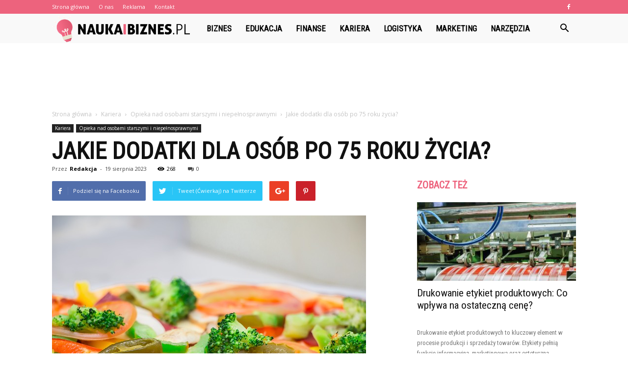

--- FILE ---
content_type: text/html; charset=UTF-8
request_url: https://www.naukaibiznes.pl/jakie-dodatki-dla-osob-po-75-roku-zycia/
body_size: 110746
content:
<!doctype html >
<!--[if IE 8]>    <html class="ie8" lang="en"> <![endif]-->
<!--[if IE 9]>    <html class="ie9" lang="en"> <![endif]-->
<!--[if gt IE 8]><!--> <html lang="pl-PL" prefix="og: http://ogp.me/ns#"> <!--<![endif]-->
<head>
    <title>Jakie dodatki dla osób po 75 roku życia? - Naukaibiznes.pl</title>
    <meta charset="UTF-8" />
    <meta name="viewport" content="width=device-width, initial-scale=1.0">
    <link rel="pingback" href="https://www.naukaibiznes.pl/xmlrpc.php" />
    <meta property="og:image" content="https://www.naukaibiznes.pl/wp-content/uploads/2023/06/0a7948ab9edbeeb8b479119f8d434b17.jpeg" /><meta name="author" content="Redakcja">

<!-- This site is optimized with the Yoast SEO plugin v10.0 - https://yoast.com/wordpress/plugins/seo/ -->
<link rel="canonical" href="https://www.naukaibiznes.pl/jakie-dodatki-dla-osob-po-75-roku-zycia/" />
<meta property="og:locale" content="pl_PL" />
<meta property="og:type" content="article" />
<meta property="og:title" content="Jakie dodatki dla osób po 75 roku życia? - Naukaibiznes.pl" />
<meta property="og:description" content="Dodatki dla osób po 75 roku życia to świadczenia finansowe lub inne formy wsparcia, które mają na celu poprawę jakości życia seniorów. W wielu krajach istnieją specjalne programy i świadczenia, które mają na celu zaspokojenie potrzeb osób starszych, które przekroczyły 75 lat. Te dodatki mogą obejmować dodatkowe świadczenia emerytalne, ulgi podatkowe, bezpłatne usługi medyczne, transport &hellip;" />
<meta property="og:url" content="https://www.naukaibiznes.pl/jakie-dodatki-dla-osob-po-75-roku-zycia/" />
<meta property="og:site_name" content="Naukaibiznes.pl" />
<meta property="article:section" content="Opieka nad osobami starszymi i niepełnosprawnymi" />
<meta property="article:published_time" content="2023-08-19T20:00:00+00:00" />
<meta property="og:image" content="https://www.naukaibiznes.pl/wp-content/uploads/2023/06/0a7948ab9edbeeb8b479119f8d434b17.jpeg" />
<meta property="og:image:secure_url" content="https://www.naukaibiznes.pl/wp-content/uploads/2023/06/0a7948ab9edbeeb8b479119f8d434b17.jpeg" />
<meta property="og:image:width" content="640" />
<meta property="og:image:height" content="427" />
<meta property="og:image:alt" content="Jakie dodatki dla osób po 75 roku życia?" />
<meta name="twitter:card" content="summary_large_image" />
<meta name="twitter:description" content="Dodatki dla osób po 75 roku życia to świadczenia finansowe lub inne formy wsparcia, które mają na celu poprawę jakości życia seniorów. W wielu krajach istnieją specjalne programy i świadczenia, które mają na celu zaspokojenie potrzeb osób starszych, które przekroczyły 75 lat. Te dodatki mogą obejmować dodatkowe świadczenia emerytalne, ulgi podatkowe, bezpłatne usługi medyczne, transport [&hellip;]" />
<meta name="twitter:title" content="Jakie dodatki dla osób po 75 roku życia? - Naukaibiznes.pl" />
<meta name="twitter:image" content="https://www.naukaibiznes.pl/wp-content/uploads/2023/06/0a7948ab9edbeeb8b479119f8d434b17.jpeg" />
<!-- / Yoast SEO plugin. -->

<link rel='dns-prefetch' href='//fonts.googleapis.com' />
<link rel='dns-prefetch' href='//s.w.org' />
<link rel="alternate" type="application/rss+xml" title="Naukaibiznes.pl &raquo; Kanał z wpisami" href="https://www.naukaibiznes.pl/feed/" />
<link rel="alternate" type="application/rss+xml" title="Naukaibiznes.pl &raquo; Kanał z komentarzami" href="https://www.naukaibiznes.pl/comments/feed/" />
<link rel="alternate" type="application/rss+xml" title="Naukaibiznes.pl &raquo; Jakie dodatki dla osób po 75 roku życia? Kanał z komentarzami" href="https://www.naukaibiznes.pl/jakie-dodatki-dla-osob-po-75-roku-zycia/feed/" />
		<script type="text/javascript">
			window._wpemojiSettings = {"baseUrl":"https:\/\/s.w.org\/images\/core\/emoji\/11\/72x72\/","ext":".png","svgUrl":"https:\/\/s.w.org\/images\/core\/emoji\/11\/svg\/","svgExt":".svg","source":{"concatemoji":"https:\/\/www.naukaibiznes.pl\/wp-includes\/js\/wp-emoji-release.min.js?ver=4.9.26"}};
			!function(e,a,t){var n,r,o,i=a.createElement("canvas"),p=i.getContext&&i.getContext("2d");function s(e,t){var a=String.fromCharCode;p.clearRect(0,0,i.width,i.height),p.fillText(a.apply(this,e),0,0);e=i.toDataURL();return p.clearRect(0,0,i.width,i.height),p.fillText(a.apply(this,t),0,0),e===i.toDataURL()}function c(e){var t=a.createElement("script");t.src=e,t.defer=t.type="text/javascript",a.getElementsByTagName("head")[0].appendChild(t)}for(o=Array("flag","emoji"),t.supports={everything:!0,everythingExceptFlag:!0},r=0;r<o.length;r++)t.supports[o[r]]=function(e){if(!p||!p.fillText)return!1;switch(p.textBaseline="top",p.font="600 32px Arial",e){case"flag":return s([55356,56826,55356,56819],[55356,56826,8203,55356,56819])?!1:!s([55356,57332,56128,56423,56128,56418,56128,56421,56128,56430,56128,56423,56128,56447],[55356,57332,8203,56128,56423,8203,56128,56418,8203,56128,56421,8203,56128,56430,8203,56128,56423,8203,56128,56447]);case"emoji":return!s([55358,56760,9792,65039],[55358,56760,8203,9792,65039])}return!1}(o[r]),t.supports.everything=t.supports.everything&&t.supports[o[r]],"flag"!==o[r]&&(t.supports.everythingExceptFlag=t.supports.everythingExceptFlag&&t.supports[o[r]]);t.supports.everythingExceptFlag=t.supports.everythingExceptFlag&&!t.supports.flag,t.DOMReady=!1,t.readyCallback=function(){t.DOMReady=!0},t.supports.everything||(n=function(){t.readyCallback()},a.addEventListener?(a.addEventListener("DOMContentLoaded",n,!1),e.addEventListener("load",n,!1)):(e.attachEvent("onload",n),a.attachEvent("onreadystatechange",function(){"complete"===a.readyState&&t.readyCallback()})),(n=t.source||{}).concatemoji?c(n.concatemoji):n.wpemoji&&n.twemoji&&(c(n.twemoji),c(n.wpemoji)))}(window,document,window._wpemojiSettings);
		</script>
		<style type="text/css">
img.wp-smiley,
img.emoji {
	display: inline !important;
	border: none !important;
	box-shadow: none !important;
	height: 1em !important;
	width: 1em !important;
	margin: 0 .07em !important;
	vertical-align: -0.1em !important;
	background: none !important;
	padding: 0 !important;
}
</style>
<link rel='stylesheet' id='google-fonts-style-css'  href='https://fonts.googleapis.com/css?family=Roboto+Condensed%3A400%7COpen+Sans%3A300italic%2C400%2C400italic%2C600%2C600italic%2C700%7CRoboto%3A300%2C400%2C400italic%2C500%2C500italic%2C700%2C900&#038;ver=7.8.1' type='text/css' media='all' />
<link rel='stylesheet' id='js_composer_front-css'  href='https://www.naukaibiznes.pl/wp-content/plugins/js_composer/assets/css/js_composer.min.css?ver=5.1.1' type='text/css' media='all' />
<link rel='stylesheet' id='td-theme-css'  href='https://www.naukaibiznes.pl/wp-content/themes/Newspaper/style.css?ver=7.8.1' type='text/css' media='all' />
<link rel='stylesheet' id='td-theme-demo-style-css'  href='https://www.naukaibiznes.pl/wp-content/themes/Newspaper/includes/demos/what/demo_style.css?ver=7.8.1' type='text/css' media='all' />
<script type='text/javascript' src='https://www.naukaibiznes.pl/wp-includes/js/jquery/jquery.js?ver=1.12.4'></script>
<script type='text/javascript' src='https://www.naukaibiznes.pl/wp-includes/js/jquery/jquery-migrate.min.js?ver=1.4.1'></script>
<link rel='https://api.w.org/' href='https://www.naukaibiznes.pl/wp-json/' />
<link rel="EditURI" type="application/rsd+xml" title="RSD" href="https://www.naukaibiznes.pl/xmlrpc.php?rsd" />
<link rel="wlwmanifest" type="application/wlwmanifest+xml" href="https://www.naukaibiznes.pl/wp-includes/wlwmanifest.xml" /> 
<meta name="generator" content="WordPress 4.9.26" />
<link rel='shortlink' href='https://www.naukaibiznes.pl/?p=2855' />
<link rel="alternate" type="application/json+oembed" href="https://www.naukaibiznes.pl/wp-json/oembed/1.0/embed?url=https%3A%2F%2Fwww.naukaibiznes.pl%2Fjakie-dodatki-dla-osob-po-75-roku-zycia%2F" />
<link rel="alternate" type="text/xml+oembed" href="https://www.naukaibiznes.pl/wp-json/oembed/1.0/embed?url=https%3A%2F%2Fwww.naukaibiznes.pl%2Fjakie-dodatki-dla-osob-po-75-roku-zycia%2F&#038;format=xml" />
<!--[if lt IE 9]><script src="https://html5shim.googlecode.com/svn/trunk/html5.js"></script><![endif]-->
    <meta name="generator" content="Powered by Visual Composer - drag and drop page builder for WordPress."/>
<!--[if lte IE 9]><link rel="stylesheet" type="text/css" href="https://www.naukaibiznes.pl/wp-content/plugins/js_composer/assets/css/vc_lte_ie9.min.css" media="screen"><![endif]-->
<!-- JS generated by theme -->

<script>
    
    

	    var tdBlocksArray = []; //here we store all the items for the current page

	    //td_block class - each ajax block uses a object of this class for requests
	    function tdBlock() {
		    this.id = '';
		    this.block_type = 1; //block type id (1-234 etc)
		    this.atts = '';
		    this.td_column_number = '';
		    this.td_current_page = 1; //
		    this.post_count = 0; //from wp
		    this.found_posts = 0; //from wp
		    this.max_num_pages = 0; //from wp
		    this.td_filter_value = ''; //current live filter value
		    this.is_ajax_running = false;
		    this.td_user_action = ''; // load more or infinite loader (used by the animation)
		    this.header_color = '';
		    this.ajax_pagination_infinite_stop = ''; //show load more at page x
	    }


        // td_js_generator - mini detector
        (function(){
            var htmlTag = document.getElementsByTagName("html")[0];

            if ( navigator.userAgent.indexOf("MSIE 10.0") > -1 ) {
                htmlTag.className += ' ie10';
            }

            if ( !!navigator.userAgent.match(/Trident.*rv\:11\./) ) {
                htmlTag.className += ' ie11';
            }

            if ( /(iPad|iPhone|iPod)/g.test(navigator.userAgent) ) {
                htmlTag.className += ' td-md-is-ios';
            }

            var user_agent = navigator.userAgent.toLowerCase();
            if ( user_agent.indexOf("android") > -1 ) {
                htmlTag.className += ' td-md-is-android';
            }

            if ( -1 !== navigator.userAgent.indexOf('Mac OS X')  ) {
                htmlTag.className += ' td-md-is-os-x';
            }

            if ( /chrom(e|ium)/.test(navigator.userAgent.toLowerCase()) ) {
               htmlTag.className += ' td-md-is-chrome';
            }

            if ( -1 !== navigator.userAgent.indexOf('Firefox') ) {
                htmlTag.className += ' td-md-is-firefox';
            }

            if ( -1 !== navigator.userAgent.indexOf('Safari') && -1 === navigator.userAgent.indexOf('Chrome') ) {
                htmlTag.className += ' td-md-is-safari';
            }

            if( -1 !== navigator.userAgent.indexOf('IEMobile') ){
                htmlTag.className += ' td-md-is-iemobile';
            }

        })();




        var tdLocalCache = {};

        ( function () {
            "use strict";

            tdLocalCache = {
                data: {},
                remove: function (resource_id) {
                    delete tdLocalCache.data[resource_id];
                },
                exist: function (resource_id) {
                    return tdLocalCache.data.hasOwnProperty(resource_id) && tdLocalCache.data[resource_id] !== null;
                },
                get: function (resource_id) {
                    return tdLocalCache.data[resource_id];
                },
                set: function (resource_id, cachedData) {
                    tdLocalCache.remove(resource_id);
                    tdLocalCache.data[resource_id] = cachedData;
                }
            };
        })();

    
    
var td_viewport_interval_list=[{"limitBottom":767,"sidebarWidth":228},{"limitBottom":1018,"sidebarWidth":300},{"limitBottom":1140,"sidebarWidth":324}];
var td_animation_stack_effect="type0";
var tds_animation_stack=true;
var td_animation_stack_specific_selectors=".entry-thumb, img";
var td_animation_stack_general_selectors=".td-animation-stack img, .td-animation-stack .entry-thumb, .post img";
var td_ajax_url="https:\/\/www.naukaibiznes.pl\/wp-admin\/admin-ajax.php?td_theme_name=Newspaper&v=7.8.1";
var td_get_template_directory_uri="https:\/\/www.naukaibiznes.pl\/wp-content\/themes\/Newspaper";
var tds_snap_menu="snap";
var tds_logo_on_sticky="show_header_logo";
var tds_header_style="5";
var td_please_wait="Prosz\u0119 czeka\u0107 ...";
var td_email_user_pass_incorrect="U\u017cytkownik lub has\u0142o niepoprawne!";
var td_email_user_incorrect="E-mail lub nazwa u\u017cytkownika jest niepoprawna!";
var td_email_incorrect="E-mail niepoprawny!";
var tds_more_articles_on_post_enable="";
var tds_more_articles_on_post_time_to_wait="";
var tds_more_articles_on_post_pages_distance_from_top=0;
var tds_theme_color_site_wide="#ed637d";
var tds_smart_sidebar="enabled";
var tdThemeName="Newspaper";
var td_magnific_popup_translation_tPrev="Poprzedni (Strza\u0142ka w lewo)";
var td_magnific_popup_translation_tNext="Nast\u0119pny (Strza\u0142ka w prawo)";
var td_magnific_popup_translation_tCounter="%curr% z %total%";
var td_magnific_popup_translation_ajax_tError="Zawarto\u015b\u0107 z %url% nie mo\u017ce by\u0107 za\u0142adowana.";
var td_magnific_popup_translation_image_tError="Obraz #%curr% nie mo\u017ce by\u0107 za\u0142adowany.";
var td_ad_background_click_link="";
var td_ad_background_click_target="";
</script>


<!-- Header style compiled by theme -->

<style>
    
.td-header-wrap .black-menu .sf-menu > .current-menu-item > a,
    .td-header-wrap .black-menu .sf-menu > .current-menu-ancestor > a,
    .td-header-wrap .black-menu .sf-menu > .current-category-ancestor > a,
    .td-header-wrap .black-menu .sf-menu > li > a:hover,
    .td-header-wrap .black-menu .sf-menu > .sfHover > a,
    .td-header-style-12 .td-header-menu-wrap-full,
    .sf-menu > .current-menu-item > a:after,
    .sf-menu > .current-menu-ancestor > a:after,
    .sf-menu > .current-category-ancestor > a:after,
    .sf-menu > li:hover > a:after,
    .sf-menu > .sfHover > a:after,
    .td-header-style-12 .td-affix,
    .header-search-wrap .td-drop-down-search:after,
    .header-search-wrap .td-drop-down-search .btn:hover,
    input[type=submit]:hover,
    .td-read-more a,
    .td-post-category:hover,
    .td-grid-style-1.td-hover-1 .td-big-grid-post:hover .td-post-category,
    .td-grid-style-5.td-hover-1 .td-big-grid-post:hover .td-post-category,
    .td_top_authors .td-active .td-author-post-count,
    .td_top_authors .td-active .td-author-comments-count,
    .td_top_authors .td_mod_wrap:hover .td-author-post-count,
    .td_top_authors .td_mod_wrap:hover .td-author-comments-count,
    .td-404-sub-sub-title a:hover,
    .td-search-form-widget .wpb_button:hover,
    .td-rating-bar-wrap div,
    .td_category_template_3 .td-current-sub-category,
    .dropcap,
    .td_wrapper_video_playlist .td_video_controls_playlist_wrapper,
    .wpb_default,
    .wpb_default:hover,
    .td-left-smart-list:hover,
    .td-right-smart-list:hover,
    .woocommerce-checkout .woocommerce input.button:hover,
    .woocommerce-page .woocommerce a.button:hover,
    .woocommerce-account div.woocommerce .button:hover,
    #bbpress-forums button:hover,
    .bbp_widget_login .button:hover,
    .td-footer-wrapper .td-post-category,
    .td-footer-wrapper .widget_product_search input[type="submit"]:hover,
    .woocommerce .product a.button:hover,
    .woocommerce .product #respond input#submit:hover,
    .woocommerce .checkout input#place_order:hover,
    .woocommerce .woocommerce.widget .button:hover,
    .single-product .product .summary .cart .button:hover,
    .woocommerce-cart .woocommerce table.cart .button:hover,
    .woocommerce-cart .woocommerce .shipping-calculator-form .button:hover,
    .td-next-prev-wrap a:hover,
    .td-load-more-wrap a:hover,
    .td-post-small-box a:hover,
    .page-nav .current,
    .page-nav:first-child > div,
    .td_category_template_8 .td-category-header .td-category a.td-current-sub-category,
    .td_category_template_4 .td-category-siblings .td-category a:hover,
    #bbpress-forums .bbp-pagination .current,
    #bbpress-forums #bbp-single-user-details #bbp-user-navigation li.current a,
    .td-theme-slider:hover .slide-meta-cat a,
    a.vc_btn-black:hover,
    .td-trending-now-wrapper:hover .td-trending-now-title,
    .td-scroll-up,
    .td-smart-list-button:hover,
    .td-weather-information:before,
    .td-weather-week:before,
    .td_block_exchange .td-exchange-header:before,
    .td_block_big_grid_9.td-grid-style-1 .td-post-category,
    .td_block_big_grid_9.td-grid-style-5 .td-post-category,
    .td-grid-style-6.td-hover-1 .td-module-thumb:after,
    .td-pulldown-syle-2 .td-subcat-dropdown ul:after,
    .td_block_template_9 .td-block-title:after,
    .td_block_template_15 .td-block-title:before {
        background-color: #ed637d;
    }

    .global-block-template-4 .td-related-title .td-cur-simple-item:before {
        border-color: #ed637d transparent transparent transparent !important;
    }

    .woocommerce .woocommerce-message .button:hover,
    .woocommerce .woocommerce-error .button:hover,
    .woocommerce .woocommerce-info .button:hover,
    .global-block-template-4 .td-related-title .td-cur-simple-item,
    .global-block-template-3 .td-related-title .td-cur-simple-item,
    .global-block-template-9 .td-related-title:after {
        background-color: #ed637d !important;
    }

    .woocommerce .product .onsale,
    .woocommerce.widget .ui-slider .ui-slider-handle {
        background: none #ed637d;
    }

    .woocommerce.widget.widget_layered_nav_filters ul li a {
        background: none repeat scroll 0 0 #ed637d !important;
    }

    a,
    cite a:hover,
    .td_mega_menu_sub_cats .cur-sub-cat,
    .td-mega-span h3 a:hover,
    .td_mod_mega_menu:hover .entry-title a,
    .header-search-wrap .result-msg a:hover,
    .top-header-menu li a:hover,
    .top-header-menu .current-menu-item > a,
    .top-header-menu .current-menu-ancestor > a,
    .top-header-menu .current-category-ancestor > a,
    .td-social-icon-wrap > a:hover,
    .td-header-sp-top-widget .td-social-icon-wrap a:hover,
    .td-page-content blockquote p,
    .td-post-content blockquote p,
    .mce-content-body blockquote p,
    .comment-content blockquote p,
    .wpb_text_column blockquote p,
    .td_block_text_with_title blockquote p,
    .td_module_wrap:hover .entry-title a,
    .td-subcat-filter .td-subcat-list a:hover,
    .td-subcat-filter .td-subcat-dropdown a:hover,
    .td_quote_on_blocks,
    .dropcap2,
    .dropcap3,
    .td_top_authors .td-active .td-authors-name a,
    .td_top_authors .td_mod_wrap:hover .td-authors-name a,
    .td-post-next-prev-content a:hover,
    .author-box-wrap .td-author-social a:hover,
    .td-author-name a:hover,
    .td-author-url a:hover,
    .td_mod_related_posts:hover h3 > a,
    .td-post-template-11 .td-related-title .td-related-left:hover,
    .td-post-template-11 .td-related-title .td-related-right:hover,
    .td-post-template-11 .td-related-title .td-cur-simple-item,
    .td-post-template-11 .td_block_related_posts .td-next-prev-wrap a:hover,
    .comment-reply-link:hover,
    .logged-in-as a:hover,
    #cancel-comment-reply-link:hover,
    .td-search-query,
    .td-category-header .td-pulldown-category-filter-link:hover,
    .td-category-siblings .td-subcat-dropdown a:hover,
    .td-category-siblings .td-subcat-dropdown a.td-current-sub-category,
    .widget a:hover,
    .archive .widget_archive .current,
    .archive .widget_archive .current a,
    .widget_calendar tfoot a:hover,
    .woocommerce a.added_to_cart:hover,
    #bbpress-forums li.bbp-header .bbp-reply-content span a:hover,
    #bbpress-forums .bbp-forum-freshness a:hover,
    #bbpress-forums .bbp-topic-freshness a:hover,
    #bbpress-forums .bbp-forums-list li a:hover,
    #bbpress-forums .bbp-forum-title:hover,
    #bbpress-forums .bbp-topic-permalink:hover,
    #bbpress-forums .bbp-topic-started-by a:hover,
    #bbpress-forums .bbp-topic-started-in a:hover,
    #bbpress-forums .bbp-body .super-sticky li.bbp-topic-title .bbp-topic-permalink,
    #bbpress-forums .bbp-body .sticky li.bbp-topic-title .bbp-topic-permalink,
    .widget_display_replies .bbp-author-name,
    .widget_display_topics .bbp-author-name,
    .footer-text-wrap .footer-email-wrap a,
    .td-subfooter-menu li a:hover,
    .footer-social-wrap a:hover,
    a.vc_btn-black:hover,
    .td-smart-list-dropdown-wrap .td-smart-list-button:hover,
    .td_module_17 .td-read-more a:hover,
    .td_module_18 .td-read-more a:hover,
    .td_module_19 .td-post-author-name a:hover,
    .td-instagram-user a,
    .td-pulldown-syle-2 .td-subcat-dropdown:hover .td-subcat-more span,
    .td-pulldown-syle-2 .td-subcat-dropdown:hover .td-subcat-more i,
    .td-pulldown-syle-3 .td-subcat-dropdown:hover .td-subcat-more span,
    .td-pulldown-syle-3 .td-subcat-dropdown:hover .td-subcat-more i,
    .td-block-title-wrap .td-wrapper-pulldown-filter .td-pulldown-filter-display-option:hover,
    .td-block-title-wrap .td-wrapper-pulldown-filter .td-pulldown-filter-display-option:hover i,
    .td-block-title-wrap .td-wrapper-pulldown-filter .td-pulldown-filter-link:hover,
    .td-block-title-wrap .td-wrapper-pulldown-filter .td-pulldown-filter-item .td-cur-simple-item,
    .global-block-template-2 .td-related-title .td-cur-simple-item,
    .global-block-template-5 .td-related-title .td-cur-simple-item,
    .global-block-template-6 .td-related-title .td-cur-simple-item,
    .global-block-template-7 .td-related-title .td-cur-simple-item,
    .global-block-template-8 .td-related-title .td-cur-simple-item,
    .global-block-template-9 .td-related-title .td-cur-simple-item,
    .global-block-template-10 .td-related-title .td-cur-simple-item,
    .global-block-template-11 .td-related-title .td-cur-simple-item,
    .global-block-template-12 .td-related-title .td-cur-simple-item,
    .global-block-template-13 .td-related-title .td-cur-simple-item,
    .global-block-template-14 .td-related-title .td-cur-simple-item,
    .global-block-template-15 .td-related-title .td-cur-simple-item,
    .global-block-template-16 .td-related-title .td-cur-simple-item,
    .global-block-template-17 .td-related-title .td-cur-simple-item,
    .td-theme-wrap .sf-menu ul .td-menu-item > a:hover,
    .td-theme-wrap .sf-menu ul .sfHover > a,
    .td-theme-wrap .sf-menu ul .current-menu-ancestor > a,
    .td-theme-wrap .sf-menu ul .current-category-ancestor > a,
    .td-theme-wrap .sf-menu ul .current-menu-item > a {
        color: #ed637d;
    }

    a.vc_btn-black.vc_btn_square_outlined:hover,
    a.vc_btn-black.vc_btn_outlined:hover,
    .td-mega-menu-page .wpb_content_element ul li a:hover,
     .td-theme-wrap .td-aj-search-results .td_module_wrap:hover .entry-title a,
    .td-theme-wrap .header-search-wrap .result-msg a:hover {
        color: #ed637d !important;
    }

    .td-next-prev-wrap a:hover,
    .td-load-more-wrap a:hover,
    .td-post-small-box a:hover,
    .page-nav .current,
    .page-nav:first-child > div,
    .td_category_template_8 .td-category-header .td-category a.td-current-sub-category,
    .td_category_template_4 .td-category-siblings .td-category a:hover,
    #bbpress-forums .bbp-pagination .current,
    .post .td_quote_box,
    .page .td_quote_box,
    a.vc_btn-black:hover,
    .td_block_template_5 .td-block-title > * {
        border-color: #ed637d;
    }

    .td_wrapper_video_playlist .td_video_currently_playing:after {
        border-color: #ed637d !important;
    }

    .header-search-wrap .td-drop-down-search:before {
        border-color: transparent transparent #ed637d transparent;
    }

    .block-title > span,
    .block-title > a,
    .block-title > label,
    .widgettitle,
    .widgettitle:after,
    .td-trending-now-title,
    .td-trending-now-wrapper:hover .td-trending-now-title,
    .wpb_tabs li.ui-tabs-active a,
    .wpb_tabs li:hover a,
    .vc_tta-container .vc_tta-color-grey.vc_tta-tabs-position-top.vc_tta-style-classic .vc_tta-tabs-container .vc_tta-tab.vc_active > a,
    .vc_tta-container .vc_tta-color-grey.vc_tta-tabs-position-top.vc_tta-style-classic .vc_tta-tabs-container .vc_tta-tab:hover > a,
    .td_block_template_1 .td-related-title .td-cur-simple-item,
    .woocommerce .product .products h2,
    .td-subcat-filter .td-subcat-dropdown:hover .td-subcat-more {
    	background-color: #ed637d;
    }

    .woocommerce div.product .woocommerce-tabs ul.tabs li.active {
    	background-color: #ed637d !important;
    }

    .block-title,
    .td_block_template_1 .td-related-title,
    .wpb_tabs .wpb_tabs_nav,
    .vc_tta-container .vc_tta-color-grey.vc_tta-tabs-position-top.vc_tta-style-classic .vc_tta-tabs-container,
    .woocommerce div.product .woocommerce-tabs ul.tabs:before {
        border-color: #ed637d;
    }
    .td_block_wrap .td-subcat-item a.td-cur-simple-item {
	    color: #ed637d;
	}


    
    .td-grid-style-4 .entry-title
    {
        background-color: rgba(237, 99, 125, 0.7);
    }

    
    .td-theme-wrap .block-title > span,
    .td-theme-wrap .block-title > span > a,
    .td-theme-wrap .widget_rss .block-title .rsswidget,
    .td-theme-wrap .block-title > a,
    .widgettitle,
    .widgettitle > a,
    .td-trending-now-title,
    .wpb_tabs li.ui-tabs-active a,
    .wpb_tabs li:hover a,
    .vc_tta-container .vc_tta-color-grey.vc_tta-tabs-position-top.vc_tta-style-classic .vc_tta-tabs-container .vc_tta-tab.vc_active > a,
    .vc_tta-container .vc_tta-color-grey.vc_tta-tabs-position-top.vc_tta-style-classic .vc_tta-tabs-container .vc_tta-tab:hover > a,
    .td-related-title .td-cur-simple-item,
    .woocommerce div.product .woocommerce-tabs ul.tabs li.active,
    .woocommerce .product .products h2,
    .td-theme-wrap .td_block_template_2 .td-block-title > *,
    .td-theme-wrap .td_block_template_3 .td-block-title > *,
    .td-theme-wrap .td_block_template_4 .td-block-title > *,
    .td-theme-wrap .td_block_template_5 .td-block-title > *,
    .td-theme-wrap .td_block_template_6 .td-block-title > *,
    .td-theme-wrap .td_block_template_6 .td-block-title:before,
    .td-theme-wrap .td_block_template_7 .td-block-title > *,
    .td-theme-wrap .td_block_template_8 .td-block-title > *,
    .td-theme-wrap .td_block_template_9 .td-block-title > *,
    .td-theme-wrap .td_block_template_10 .td-block-title > *,
    .td-theme-wrap .td_block_template_11 .td-block-title > *,
    .td-theme-wrap .td_block_template_12 .td-block-title > *,
    .td-theme-wrap .td_block_template_13 .td-block-title > span,
    .td-theme-wrap .td_block_template_13 .td-block-title > a,
    .td-theme-wrap .td_block_template_14 .td-block-title > *,
    .td-theme-wrap .td_block_template_14 .td-block-title-wrap .td-wrapper-pulldown-filter .td-pulldown-filter-display-option,
    .td-theme-wrap .td_block_template_14 .td-block-title-wrap .td-wrapper-pulldown-filter .td-pulldown-filter-display-option i,
    .td-theme-wrap .td_block_template_14 .td-block-title-wrap .td-wrapper-pulldown-filter .td-pulldown-filter-display-option:hover,
    .td-theme-wrap .td_block_template_14 .td-block-title-wrap .td-wrapper-pulldown-filter .td-pulldown-filter-display-option:hover i,
    .td-theme-wrap .td_block_template_15 .td-block-title > *,
    .td-theme-wrap .td_block_template_15 .td-block-title-wrap .td-wrapper-pulldown-filter,
    .td-theme-wrap .td_block_template_15 .td-block-title-wrap .td-wrapper-pulldown-filter i,
    .td-theme-wrap .td_block_template_16 .td-block-title > *,
    .td-theme-wrap .td_block_template_17 .td-block-title > * {
    	color: #ed637d;
    }


    
    .td-header-wrap .td-header-top-menu-full,
    .td-header-wrap .top-header-menu .sub-menu {
        background-color: #ed637d;
    }
    .td-header-style-8 .td-header-top-menu-full {
        background-color: transparent;
    }
    .td-header-style-8 .td-header-top-menu-full .td-header-top-menu {
        background-color: #ed637d;
        padding-left: 15px;
        padding-right: 15px;
    }

    .td-header-wrap .td-header-top-menu-full .td-header-top-menu,
    .td-header-wrap .td-header-top-menu-full {
        border-bottom: none;
    }


    
    .td-header-top-menu,
    .td-header-top-menu a,
    .td-header-wrap .td-header-top-menu-full .td-header-top-menu,
    .td-header-wrap .td-header-top-menu-full a,
    .td-header-style-8 .td-header-top-menu,
    .td-header-style-8 .td-header-top-menu a {
        color: #ffffff;
    }

    
    .top-header-menu .current-menu-item > a,
    .top-header-menu .current-menu-ancestor > a,
    .top-header-menu .current-category-ancestor > a,
    .top-header-menu li a:hover {
        color: #000000;
    }

    
    .td-header-wrap .td-header-sp-top-widget .td-icon-font {
        color: #ffffff;
    }

    
    .td-header-wrap .td-header-menu-wrap-full,
    .sf-menu > .current-menu-ancestor > a,
    .sf-menu > .current-category-ancestor > a,
    .td-header-menu-wrap.td-affix,
    .td-header-style-3 .td-header-main-menu,
    .td-header-style-3 .td-affix .td-header-main-menu,
    .td-header-style-4 .td-header-main-menu,
    .td-header-style-4 .td-affix .td-header-main-menu,
    .td-header-style-8 .td-header-menu-wrap.td-affix,
    .td-header-style-8 .td-header-top-menu-full {
		background-color: #f9f9f9;
    }


    .td-boxed-layout .td-header-style-3 .td-header-menu-wrap,
    .td-boxed-layout .td-header-style-4 .td-header-menu-wrap,
    .td-header-style-3 .td_stretch_content .td-header-menu-wrap,
    .td-header-style-4 .td_stretch_content .td-header-menu-wrap {
    	background-color: #f9f9f9 !important;
    }


    @media (min-width: 1019px) {
        .td-header-style-1 .td-header-sp-recs,
        .td-header-style-1 .td-header-sp-logo {
            margin-bottom: 28px;
        }
    }

    @media (min-width: 768px) and (max-width: 1018px) {
        .td-header-style-1 .td-header-sp-recs,
        .td-header-style-1 .td-header-sp-logo {
            margin-bottom: 14px;
        }
    }

    .td-header-style-7 .td-header-top-menu {
        border-bottom: none;
    }


    
    .sf-menu > .current-menu-item > a:after,
    .sf-menu > .current-menu-ancestor > a:after,
    .sf-menu > .current-category-ancestor > a:after,
    .sf-menu > li:hover > a:after,
    .sf-menu > .sfHover > a:after,
    .td_block_mega_menu .td-next-prev-wrap a:hover,
    .td-mega-span .td-post-category:hover,
    .td-header-wrap .black-menu .sf-menu > li > a:hover,
    .td-header-wrap .black-menu .sf-menu > .current-menu-ancestor > a,
    .td-header-wrap .black-menu .sf-menu > .sfHover > a,
    .header-search-wrap .td-drop-down-search:after,
    .header-search-wrap .td-drop-down-search .btn:hover,
    .td-header-wrap .black-menu .sf-menu > .current-menu-item > a,
    .td-header-wrap .black-menu .sf-menu > .current-menu-ancestor > a,
    .td-header-wrap .black-menu .sf-menu > .current-category-ancestor > a {
        background-color: #ed637d;
    }


    .td_block_mega_menu .td-next-prev-wrap a:hover {
        border-color: #ed637d;
    }

    .header-search-wrap .td-drop-down-search:before {
        border-color: transparent transparent #ed637d transparent;
    }

    .td_mega_menu_sub_cats .cur-sub-cat,
    .td_mod_mega_menu:hover .entry-title a,
    .td-theme-wrap .sf-menu ul .td-menu-item > a:hover,
    .td-theme-wrap .sf-menu ul .sfHover > a,
    .td-theme-wrap .sf-menu ul .current-menu-ancestor > a,
    .td-theme-wrap .sf-menu ul .current-category-ancestor > a,
    .td-theme-wrap .sf-menu ul .current-menu-item > a {
        color: #ed637d;
    }


    
    .td-header-wrap .td-header-menu-wrap .sf-menu > li > a,
    .td-header-wrap .header-search-wrap .td-icon-search {
        color: #000000;
    }

    
    @media (max-width: 767px) {
        body .td-header-wrap .td-header-main-menu {
            background-color: #000000 !important;
        }
    }


    
    .td-menu-background:before,
    .td-search-background:before {
        background: #3a112e;
        background: -moz-linear-gradient(top, #3a112e 0%, #e2285a 100%);
        background: -webkit-gradient(left top, left bottom, color-stop(0%, #3a112e), color-stop(100%, #e2285a));
        background: -webkit-linear-gradient(top, #3a112e 0%, #e2285a 100%);
        background: -o-linear-gradient(top, #3a112e 0%, @mobileu_gradient_two_mob 100%);
        background: -ms-linear-gradient(top, #3a112e 0%, #e2285a 100%);
        background: linear-gradient(to bottom, #3a112e 0%, #e2285a 100%);
        filter: progid:DXImageTransform.Microsoft.gradient( startColorstr='#3a112e', endColorstr='#e2285a', GradientType=0 );
    }

    
    .td-footer-wrapper,
    .td-footer-wrapper .td_block_template_7 .td-block-title > *,
    .td-footer-wrapper .td_block_template_17 .td-block-title,
    .td-footer-wrapper .td-block-title-wrap .td-wrapper-pulldown-filter {
        background-color: #f9f9f9;
    }

    
    .td-footer-wrapper,
    .td-footer-wrapper a,
    .td-footer-wrapper .block-title a,
    .td-footer-wrapper .block-title span,
    .td-footer-wrapper .block-title label,
    .td-footer-wrapper .td-excerpt,
    .td-footer-wrapper .td-post-author-name span,
    .td-footer-wrapper .td-post-date,
    .td-footer-wrapper .td-social-style3 .td_social_type a,
    .td-footer-wrapper .td-social-style3,
    .td-footer-wrapper .td-social-style4 .td_social_type a,
    .td-footer-wrapper .td-social-style4,
    .td-footer-wrapper .td-social-style9,
    .td-footer-wrapper .td-social-style10,
    .td-footer-wrapper .td-social-style2 .td_social_type a,
    .td-footer-wrapper .td-social-style8 .td_social_type a,
    .td-footer-wrapper .td-social-style2 .td_social_type,
    .td-footer-wrapper .td-social-style8 .td_social_type,
    .td-footer-template-13 .td-social-name,
    .td-footer-wrapper .td_block_template_7 .td-block-title > * {
        color: #000000;
    }

    .td-footer-wrapper .widget_calendar th,
    .td-footer-wrapper .widget_calendar td,
    .td-footer-wrapper .td-social-style2 .td_social_type .td-social-box,
    .td-footer-wrapper .td-social-style8 .td_social_type .td-social-box,
    .td-social-style-2 .td-icon-font:after {
        border-color: #000000;
    }

    .td-footer-wrapper .td-module-comments a,
    .td-footer-wrapper .td-post-category,
    .td-footer-wrapper .td-slide-meta .td-post-author-name span,
    .td-footer-wrapper .td-slide-meta .td-post-date {
        color: #fff;
    }

    
    .td-footer-bottom-full .td-container::before {
        background-color: rgba(0, 0, 0, 0.1);
    }

    
	.td-footer-wrapper .block-title > span,
    .td-footer-wrapper .block-title > a,
    .td-footer-wrapper .widgettitle,
    .td-theme-wrap .td-footer-wrapper .td-container .td-block-title > *,
    .td-theme-wrap .td-footer-wrapper .td_block_template_6 .td-block-title:before {
    	color: #000000;
    }

    
    .td-footer-wrapper .footer-social-wrap .td-icon-font {
        color: #000000;
    }

    
    .td-sub-footer-container {
        background-color: #ed637d;
    }

    
    .td-sub-footer-container,
    .td-subfooter-menu li a {
        color: #ffffff;
    }

    
    .td-subfooter-menu li a:hover {
        color: #d6d6d6;
    }


    
    ul.sf-menu > .td-menu-item > a {
        font-family:"Roboto Condensed";
	font-size:17px;
	
    }
    
    .sf-menu ul .td-menu-item a {
        font-family:"Roboto Condensed";
	font-size:15px;
	line-height:18px;
	font-weight:bold;
	text-transform:uppercase;
	
    }
	
    .td_mod_mega_menu .item-details a {
        font-family:"Roboto Condensed";
	font-size:19px;
	line-height:21px;
	font-weight:bold;
	text-transform:uppercase;
	
    }
    
    .td_mega_menu_sub_cats .block-mega-child-cats a {
        font-family:"Roboto Condensed";
	font-size:15px;
	line-height:18px;
	font-weight:bold;
	text-transform:uppercase;
	
    }
    
    .td-mobile-content .td-mobile-main-menu > li > a {
        font-weight:bold;
	text-transform:uppercase;
	
    }
    
    .td-mobile-content .sub-menu a {
        font-weight:bold;
	text-transform:uppercase;
	
    }



	
    .block-title > span,
    .block-title > a,
    .widgettitle,
    .td-trending-now-title,
    .wpb_tabs li a,
    .vc_tta-container .vc_tta-color-grey.vc_tta-tabs-position-top.vc_tta-style-classic .vc_tta-tabs-container .vc_tta-tab > a,
    .td-theme-wrap .td-related-title a,
    .woocommerce div.product .woocommerce-tabs ul.tabs li a,
    .woocommerce .product .products h2,
    .td-theme-wrap .td-block-title {
        font-family:"Roboto Condensed";
	font-size:20px;
	font-weight:bold;
	text-transform:uppercase;
	
    }
    
    .td-big-grid-meta .td-post-category,
    .td_module_wrap .td-post-category,
    .td-module-image .td-post-category {
        font-family:"Roboto Condensed";
	font-size:18px;
	font-weight:bold;
	text-transform:uppercase;
	
    }
    
    .td-excerpt {
        font-family:"Roboto Condensed";
	
    }


	
	.td_module_wrap .td-module-title {
		font-family:"Roboto Condensed";
	
	}
     
    .td_module_3 .td-module-title {
    	font-size:26px;
	line-height:26px;
	font-weight:bold;
	text-transform:uppercase;
	
    }
    
    .td_module_6 .td-module-title {
    	font-size:16px;
	line-height:16px;
	font-weight:bold;
	text-transform:uppercase;
	
    }
    
    .td_module_11 .td-module-title {
    	font-size:36px;
	line-height:36px;
	font-weight:bold;
	text-transform:uppercase;
	
    }
    
    .td_module_18 .td-module-title {
    	font-size:50px;
	line-height:50px;
	font-weight:bold;
	text-transform:uppercase;
	
    }
    
    .td_block_trending_now .entry-title a {
    	font-family:"Roboto Condensed";
	font-size:14px;
	font-weight:bold;
	text-transform:uppercase;
	
    }
    
    .td-big-grid-post.td-big-thumb .td-big-grid-meta,
    .td-big-thumb .td-big-grid-meta .entry-title {
        font-family:"Roboto Condensed";
	font-size:42px;
	line-height:42px;
	font-weight:bold;
	text-transform:uppercase;
	
    }
    
	#td-mobile-nav,
	#td-mobile-nav .wpb_button,
	.td-search-wrap-mob {
		font-family:"Roboto Condensed";
	
	}


	
	.post .td-post-header .entry-title {
		font-family:"Roboto Condensed";
	
	}
    
    .td-post-template-default .td-post-header .entry-title {
        font-weight:bold;
	text-transform:uppercase;
	
    }
    
    .td-post-template-1 .td-post-header .entry-title {
        font-weight:bold;
	text-transform:uppercase;
	
    }
    
    .td-post-template-2 .td-post-header .entry-title {
        font-size:48px;
	line-height:46px;
	font-weight:bold;
	text-transform:uppercase;
	
    }
    
    .td-post-template-3 .td-post-header .entry-title {
        font-weight:bold;
	text-transform:uppercase;
	
    }
    
    .td-post-template-4 .td-post-header .entry-title {
        font-weight:bold;
	text-transform:uppercase;
	
    }
    
    .td-post-template-5 .td-post-header .entry-title {
        font-weight:bold;
	text-transform:uppercase;
	
    }
    
    .td-post-template-6 .td-post-header .entry-title {
        font-weight:bold;
	text-transform:uppercase;
	
    }
    
    .td-post-template-7 .td-post-header .entry-title {
        font-weight:bold;
	text-transform:uppercase;
	
    }
    
    .td-post-template-8 .td-post-header .entry-title {
        font-weight:bold;
	text-transform:uppercase;
	
    }
    
    .td-post-template-9 .td-post-header .entry-title {
        font-weight:bold;
	text-transform:uppercase;
	
    }
    
    .td-post-template-10 .td-post-header .entry-title {
        font-weight:bold;
	text-transform:uppercase;
	
    }
    
    .td-post-template-11 .td-post-header .entry-title {
        font-weight:bold;
	text-transform:uppercase;
	
    }
    
    .td-post-template-12 .td-post-header .entry-title {
        font-weight:bold;
	text-transform:uppercase;
	
    }
    
    .td-post-template-13 .td-post-header .entry-title {
        font-weight:bold;
	text-transform:uppercase;
	
    }





	
    .post .td-post-next-prev-content a {
        font-family:"Roboto Condensed";
	font-size:16px;
	font-weight:bold;
	text-transform:uppercase;
	
    }
    
    .post .author-box-wrap .td-author-name a {
        font-family:"Roboto Condensed";
	font-weight:bold;
	text-transform:uppercase;
	
    }
    
    .td_block_related_posts .entry-title a {
        font-family:"Roboto Condensed";
	font-size:16px;
	font-weight:bold;
	text-transform:uppercase;
	
    }
    
    .widget_archive a,
    .widget_calendar,
    .widget_categories a,
    .widget_nav_menu a,
    .widget_meta a,
    .widget_pages a,
    .widget_recent_comments a,
    .widget_recent_entries a,
    .widget_text .textwidget,
    .widget_tag_cloud a,
    .widget_search input,
    .woocommerce .product-categories a,
    .widget_display_forums a,
    .widget_display_replies a,
    .widget_display_topics a,
    .widget_display_views a,
    .widget_display_stats {
    	font-family:"Roboto Condensed";
	font-weight:bold;
	text-transform:uppercase;
	
    }



/* Style generated by theme for demo: what */

.td-what .td_module_3 .td-module-image .td-post-category,
    	.td-what .td_module_11 .td-post-category,
    	.td-what .td_module_18 .td-post-category,
    	.td-what .td_module_18 .td-post-category:hover,
    	.td-what .td-related-title .td-cur-simple-item:hover,
    	.td-what .td_block_template_1 .td-related-title a:hover,
    	.td-what .td_block_template_1 .td-related-title .td-cur-simple-item {
			color: #ed637d;
		}

		
		.td-what .td-header-style-6 .black-menu .sf-menu > li > a:hover,
	    .td-what .td-header-style-6 .black-menu .sf-menu > .sfHover > a,
	    .td-what .td-header-style-6 .black-menu .sf-menu > .current-menu-item > a,
	    .td-what .td-header-style-6 .black-menu .sf-menu > .current-menu-ancestor > a,
	    .td-what .td-header-style-6 .black-menu .sf-menu > .current-category-ancestor > a {
	    	color: #ed637d;
	    }
</style>

<script>
  (function(i,s,o,g,r,a,m){i['GoogleAnalyticsObject']=r;i[r]=i[r]||function(){
  (i[r].q=i[r].q||[]).push(arguments)},i[r].l=1*new Date();a=s.createElement(o),
  m=s.getElementsByTagName(o)[0];a.async=1;a.src=g;m.parentNode.insertBefore(a,m)
  })(window,document,'script','https://www.google-analytics.com/analytics.js','ga');

  ga('create', 'UA-135957749-45', 'auto');
  ga('send', 'pageview');

</script><noscript><style type="text/css"> .wpb_animate_when_almost_visible { opacity: 1; }</style></noscript><script data-ad-client="ca-pub-8625692594371015" async src="https://pagead2.googlesyndication.com/pagead/js/adsbygoogle.js"></script>
</head>

<body class="post-template-default single single-post postid-2855 single-format-standard jakie-dodatki-dla-osob-po-75-roku-zycia global-block-template-1 td-what single_template_2 wpb-js-composer js-comp-ver-5.1.1 vc_responsive td-animation-stack-type0 td-full-layout" itemscope="itemscope" itemtype="https://schema.org/WebPage">

        <div class="td-scroll-up"><i class="td-icon-menu-up"></i></div>
    
    <div class="td-menu-background"></div>
<div id="td-mobile-nav">
    <div class="td-mobile-container">
        <!-- mobile menu top section -->
        <div class="td-menu-socials-wrap">
            <!-- socials -->
            <div class="td-menu-socials">
                
        <span class="td-social-icon-wrap">
            <a target="_blank" href="https://www.facebook.com/Naukaibiznespl-396576374255686/" title="Facebook">
                <i class="td-icon-font td-icon-facebook"></i>
            </a>
        </span>            </div>
            <!-- close button -->
            <div class="td-mobile-close">
                <a href="#"><i class="td-icon-close-mobile"></i></a>
            </div>
        </div>

        <!-- login section -->
        
        <!-- menu section -->
        <div class="td-mobile-content">
            <div class="menu-kategorie-container"><ul id="menu-kategorie" class="td-mobile-main-menu"><li id="menu-item-160" class="menu-item menu-item-type-taxonomy menu-item-object-category menu-item-first menu-item-160"><a href="https://www.naukaibiznes.pl/category/biznes/">Biznes</a></li>
<li id="menu-item-161" class="menu-item menu-item-type-taxonomy menu-item-object-category menu-item-161"><a href="https://www.naukaibiznes.pl/category/edukacja/">Edukacja</a></li>
<li id="menu-item-162" class="menu-item menu-item-type-taxonomy menu-item-object-category menu-item-162"><a href="https://www.naukaibiznes.pl/category/finanse/">Finanse</a></li>
<li id="menu-item-163" class="menu-item menu-item-type-taxonomy menu-item-object-category current-post-ancestor menu-item-163"><a href="https://www.naukaibiznes.pl/category/kariera/">Kariera</a></li>
<li id="menu-item-164" class="menu-item menu-item-type-taxonomy menu-item-object-category menu-item-164"><a href="https://www.naukaibiznes.pl/category/logistyka/">Logistyka</a></li>
<li id="menu-item-165" class="menu-item menu-item-type-taxonomy menu-item-object-category menu-item-165"><a href="https://www.naukaibiznes.pl/category/marketing/">Marketing</a></li>
<li id="menu-item-166" class="menu-item menu-item-type-taxonomy menu-item-object-category menu-item-166"><a href="https://www.naukaibiznes.pl/category/narzedzia/">Narzędzia</a></li>
</ul></div>        </div>
    </div>

    <!-- register/login section -->
    </div>    <div class="td-search-background"></div>
<div class="td-search-wrap-mob">
	<div class="td-drop-down-search" aria-labelledby="td-header-search-button">
		<form method="get" class="td-search-form" action="https://www.naukaibiznes.pl/">
			<!-- close button -->
			<div class="td-search-close">
				<a href="#"><i class="td-icon-close-mobile"></i></a>
			</div>
			<div role="search" class="td-search-input">
				<span>Wyszukiwanie</span>
				<input id="td-header-search-mob" type="text" value="" name="s" autocomplete="off" />
			</div>
		</form>
		<div id="td-aj-search-mob"></div>
	</div>
</div>    
    
    <div id="td-outer-wrap" class="td-theme-wrap">
    
        <!--
Header style 5
-->

<div class="td-header-wrap td-header-style-5">

    <div class="td-header-top-menu-full td-container-wrap ">
        <div class="td-container td-header-row td-header-top-menu">
            
    <div class="top-bar-style-1">
        
<div class="td-header-sp-top-menu">


	<div class="menu-top-container"><ul id="menu-top" class="top-header-menu"><li id="menu-item-156" class="menu-item menu-item-type-post_type menu-item-object-page menu-item-home menu-item-first td-menu-item td-normal-menu menu-item-156"><a href="https://www.naukaibiznes.pl/">Strona główna</a></li>
<li id="menu-item-159" class="menu-item menu-item-type-post_type menu-item-object-page td-menu-item td-normal-menu menu-item-159"><a href="https://www.naukaibiznes.pl/o-nas/">O nas</a></li>
<li id="menu-item-158" class="menu-item menu-item-type-post_type menu-item-object-page td-menu-item td-normal-menu menu-item-158"><a href="https://www.naukaibiznes.pl/reklama/">Reklama</a></li>
<li id="menu-item-157" class="menu-item menu-item-type-post_type menu-item-object-page td-menu-item td-normal-menu menu-item-157"><a href="https://www.naukaibiznes.pl/kontakt/">Kontakt</a></li>
</ul></div></div>
        <div class="td-header-sp-top-widget">
    
        <span class="td-social-icon-wrap">
            <a target="_blank" href="https://www.facebook.com/Naukaibiznespl-396576374255686/" title="Facebook">
                <i class="td-icon-font td-icon-facebook"></i>
            </a>
        </span></div>
    </div>

<!-- LOGIN MODAL -->
        </div>
    </div>

    <div class="td-header-menu-wrap-full td-container-wrap ">
        <div class="td-header-menu-wrap">
            <div class="td-container td-header-row td-header-main-menu black-menu">
                <div id="td-header-menu" role="navigation">
    <div id="td-top-mobile-toggle"><a href="#"><i class="td-icon-font td-icon-mobile"></i></a></div>
    <div class="td-main-menu-logo td-logo-in-menu">
                    <a class="td-main-logo" href="https://www.naukaibiznes.pl/">
                <img src="http://www.naukaibiznes.pl/wp-content/uploads/2019/03/naukaibiznes.png" alt="naukaibiznes.pl" title="naukaibiznes.pl"/>
                <span class="td-visual-hidden">Naukaibiznes.pl</span>
            </a>
            </div>
    <div class="menu-kategorie-container"><ul id="menu-kategorie-1" class="sf-menu"><li class="menu-item menu-item-type-taxonomy menu-item-object-category menu-item-first td-menu-item td-normal-menu menu-item-160"><a href="https://www.naukaibiznes.pl/category/biznes/">Biznes</a></li>
<li class="menu-item menu-item-type-taxonomy menu-item-object-category td-menu-item td-normal-menu menu-item-161"><a href="https://www.naukaibiznes.pl/category/edukacja/">Edukacja</a></li>
<li class="menu-item menu-item-type-taxonomy menu-item-object-category td-menu-item td-normal-menu menu-item-162"><a href="https://www.naukaibiznes.pl/category/finanse/">Finanse</a></li>
<li class="menu-item menu-item-type-taxonomy menu-item-object-category current-post-ancestor td-menu-item td-normal-menu menu-item-163"><a href="https://www.naukaibiznes.pl/category/kariera/">Kariera</a></li>
<li class="menu-item menu-item-type-taxonomy menu-item-object-category td-menu-item td-normal-menu menu-item-164"><a href="https://www.naukaibiznes.pl/category/logistyka/">Logistyka</a></li>
<li class="menu-item menu-item-type-taxonomy menu-item-object-category td-menu-item td-normal-menu menu-item-165"><a href="https://www.naukaibiznes.pl/category/marketing/">Marketing</a></li>
<li class="menu-item menu-item-type-taxonomy menu-item-object-category td-menu-item td-normal-menu menu-item-166"><a href="https://www.naukaibiznes.pl/category/narzedzia/">Narzędzia</a></li>
</ul></div></div>


<div class="td-search-wrapper">
    <div id="td-top-search">
        <!-- Search -->
        <div class="header-search-wrap">
            <div class="dropdown header-search">
                <a id="td-header-search-button" href="#" role="button" class="dropdown-toggle " data-toggle="dropdown"><i class="td-icon-search"></i></a>
                <a id="td-header-search-button-mob" href="#" role="button" class="dropdown-toggle " data-toggle="dropdown"><i class="td-icon-search"></i></a>
            </div>
        </div>
    </div>
</div>

<div class="header-search-wrap">
	<div class="dropdown header-search">
		<div class="td-drop-down-search" aria-labelledby="td-header-search-button">
			<form method="get" class="td-search-form" action="https://www.naukaibiznes.pl/">
				<div role="search" class="td-head-form-search-wrap">
					<input id="td-header-search" type="text" value="" name="s" autocomplete="off" /><input class="wpb_button wpb_btn-inverse btn" type="submit" id="td-header-search-top" value="Wyszukiwanie" />
				</div>
			</form>
			<div id="td-aj-search"></div>
		</div>
	</div>
</div>            </div>
        </div>
    </div>

    <div class="td-banner-wrap-full td-container-wrap ">
        <div class="td-header-container td-header-row td-header-header">
            <div class="td-header-sp-recs">
                <div class="td-header-rec-wrap">
    
 <!-- A generated by theme --> 

<script async src="//pagead2.googlesyndication.com/pagead/js/adsbygoogle.js"></script><div class="td-g-rec td-g-rec-id-header ">
<script type="text/javascript">
var td_screen_width = window.innerWidth;

                    if ( td_screen_width >= 1140 ) {
                        /* large monitors */
                        document.write('<ins class="adsbygoogle" style="display:inline-block;width:728px;height:90px" data-ad-client="ca-pub-8625692594371015" data-ad-slot="2479123171"></ins>');
                        (adsbygoogle = window.adsbygoogle || []).push({});
                    }
            
	                    if ( td_screen_width >= 1019  && td_screen_width < 1140 ) {
	                        /* landscape tablets */
                        document.write('<ins class="adsbygoogle" style="display:inline-block;width:468px;height:60px" data-ad-client="ca-pub-8625692594371015" data-ad-slot="2479123171"></ins>');
	                        (adsbygoogle = window.adsbygoogle || []).push({});
	                    }
	                
                    if ( td_screen_width >= 768  && td_screen_width < 1019 ) {
                        /* portrait tablets */
                        document.write('<ins class="adsbygoogle" style="display:inline-block;width:468px;height:60px" data-ad-client="ca-pub-8625692594371015" data-ad-slot="2479123171"></ins>');
                        (adsbygoogle = window.adsbygoogle || []).push({});
                    }
                
                    if ( td_screen_width < 768 ) {
                        /* Phones */
                        document.write('<ins class="adsbygoogle" style="display:inline-block;width:320px;height:50px" data-ad-client="ca-pub-8625692594371015" data-ad-slot="2479123171"></ins>');
                        (adsbygoogle = window.adsbygoogle || []).push({});
                    }
                </script>
</div>

 <!-- end A --> 


</div>            </div>
        </div>
    </div>

</div><div class="td-main-content-wrap td-container-wrap">

    <div class="td-container td-post-template-2">
        <article id="post-2855" class="post-2855 post type-post status-publish format-standard has-post-thumbnail hentry category-opieka-nad-osobami-starszymi-i-niepelnosprawnymi" itemscope itemtype="https://schema.org/Article">
            <div class="td-pb-row">
                <div class="td-pb-span12">
                    <div class="td-post-header">
                        <div class="td-crumb-container"><div class="entry-crumbs" itemscope itemtype="http://schema.org/BreadcrumbList"><span class="td-bred-first"><a href="https://www.naukaibiznes.pl/">Strona główna</a></span> <i class="td-icon-right td-bread-sep"></i> <span itemscope itemprop="itemListElement" itemtype="http://schema.org/ListItem">
                               <a title="Zobacz wszystkie wiadomości Kariera" class="entry-crumb" itemscope itemprop="item" itemtype="http://schema.org/Thing" href="https://www.naukaibiznes.pl/category/kariera/">
                                  <span itemprop="name">Kariera</span>    </a>    <meta itemprop="position" content = "1"></span> <i class="td-icon-right td-bread-sep"></i> <span itemscope itemprop="itemListElement" itemtype="http://schema.org/ListItem">
                               <a title="Zobacz wszystkie wiadomości Opieka nad osobami starszymi i niepełnosprawnymi" class="entry-crumb" itemscope itemprop="item" itemtype="http://schema.org/Thing" href="https://www.naukaibiznes.pl/category/kariera/opieka-nad-osobami-starszymi-i-niepelnosprawnymi/">
                                  <span itemprop="name">Opieka nad osobami starszymi i niepełnosprawnymi</span>    </a>    <meta itemprop="position" content = "2"></span> <i class="td-icon-right td-bread-sep td-bred-no-url-last"></i> <span class="td-bred-no-url-last">Jakie dodatki dla osób po 75 roku życia?</span></div></div>

                        <ul class="td-category"><li class="entry-category"><a  href="https://www.naukaibiznes.pl/category/kariera/">Kariera</a></li><li class="entry-category"><a  href="https://www.naukaibiznes.pl/category/kariera/opieka-nad-osobami-starszymi-i-niepelnosprawnymi/">Opieka nad osobami starszymi i niepełnosprawnymi</a></li></ul>
                        <header class="td-post-title">
                            <h1 class="entry-title">Jakie dodatki dla osób po 75 roku życia?</h1>

                            

                            <div class="td-module-meta-info">
                                <div class="td-post-author-name"><div class="td-author-by">Przez</div> <a href="https://www.naukaibiznes.pl/author/naukaibiznesz/">Redakcja</a><div class="td-author-line"> - </div> </div>                                <span class="td-post-date"><time class="entry-date updated td-module-date" datetime="2023-08-19T20:00:00+00:00" >19 sierpnia 2023</time></span>                                <div class="td-post-views"><i class="td-icon-views"></i><span class="td-nr-views-2855">268</span></div>                                <div class="td-post-comments"><a href="https://www.naukaibiznes.pl/jakie-dodatki-dla-osob-po-75-roku-zycia/#respond"><i class="td-icon-comments"></i>0</a></div>                            </div>

                        </header>
                    </div>
                </div>
            </div> <!-- /.td-pb-row -->

            <div class="td-pb-row">
                                            <div class="td-pb-span8 td-main-content" role="main">
                                <div class="td-ss-main-content">
                                    
        <div class="td-post-sharing td-post-sharing-top ">
				<div class="td-default-sharing">
		            <a class="td-social-sharing-buttons td-social-facebook" href="https://www.facebook.com/sharer.php?u=https%3A%2F%2Fwww.naukaibiznes.pl%2Fjakie-dodatki-dla-osob-po-75-roku-zycia%2F" onclick="window.open(this.href, 'mywin','left=50,top=50,width=600,height=350,toolbar=0'); return false;"><i class="td-icon-facebook"></i><div class="td-social-but-text">Podziel się na Facebooku</div></a>
		            <a class="td-social-sharing-buttons td-social-twitter" href="https://twitter.com/intent/tweet?text=Jakie+dodatki+dla+os%C3%B3b+po+75+roku+%C5%BCycia%3F&url=https%3A%2F%2Fwww.naukaibiznes.pl%2Fjakie-dodatki-dla-osob-po-75-roku-zycia%2F&via=Naukaibiznes.pl"  ><i class="td-icon-twitter"></i><div class="td-social-but-text">Tweet (Ćwierkaj) na Twitterze</div></a>
		            <a class="td-social-sharing-buttons td-social-google" href="https://plus.google.com/share?url=https://www.naukaibiznes.pl/jakie-dodatki-dla-osob-po-75-roku-zycia/" onclick="window.open(this.href, 'mywin','left=50,top=50,width=600,height=350,toolbar=0'); return false;"><i class="td-icon-googleplus"></i></a>
		            <a class="td-social-sharing-buttons td-social-pinterest" href="https://pinterest.com/pin/create/button/?url=https://www.naukaibiznes.pl/jakie-dodatki-dla-osob-po-75-roku-zycia/&amp;media=https://www.naukaibiznes.pl/wp-content/uploads/2023/06/0a7948ab9edbeeb8b479119f8d434b17.jpeg&description=Jakie+dodatki+dla+os%C3%B3b+po+75+roku+%C5%BCycia%3F" onclick="window.open(this.href, 'mywin','left=50,top=50,width=600,height=350,toolbar=0'); return false;"><i class="td-icon-pinterest"></i></a>
		            <a class="td-social-sharing-buttons td-social-whatsapp" href="whatsapp://send?text=Jakie+dodatki+dla+os%C3%B3b+po+75+roku+%C5%BCycia%3F%20-%20https%3A%2F%2Fwww.naukaibiznes.pl%2Fjakie-dodatki-dla-osob-po-75-roku-zycia%2F" ><i class="td-icon-whatsapp"></i></a>
	            </div></div>

        <div class="td-post-content">
            <div class="td-post-featured-image"><figure><a href="https://www.naukaibiznes.pl/wp-content/uploads/2023/06/0a7948ab9edbeeb8b479119f8d434b17.jpeg" data-caption="Jakie dodatki dla osób po 75 roku życia?"><img width="640" height="427" class="entry-thumb td-modal-image" src="https://www.naukaibiznes.pl/wp-content/uploads/2023/06/0a7948ab9edbeeb8b479119f8d434b17.jpeg" srcset="https://www.naukaibiznes.pl/wp-content/uploads/2023/06/0a7948ab9edbeeb8b479119f8d434b17.jpeg 640w, https://www.naukaibiznes.pl/wp-content/uploads/2023/06/0a7948ab9edbeeb8b479119f8d434b17-300x200.jpeg 300w, https://www.naukaibiznes.pl/wp-content/uploads/2023/06/0a7948ab9edbeeb8b479119f8d434b17-630x420.jpeg 630w" sizes="(max-width: 640px) 100vw, 640px" alt="Jakie dodatki dla osób po 75 roku życia?" title="Jakie dodatki dla osób po 75 roku życia?"/></a><figcaption class="wp-caption-text">Jakie dodatki dla osób po 75 roku życia?</figcaption></figure></div>
            <p>Dodatki dla osób po 75 roku życia to świadczenia finansowe lub inne formy wsparcia, które mają na celu poprawę jakości życia seniorów. W wielu krajach istnieją specjalne programy i świadczenia, które mają na celu zaspokojenie potrzeb osób starszych, które przekroczyły 75 lat. Te dodatki mogą obejmować dodatkowe świadczenia emerytalne, ulgi podatkowe, bezpłatne usługi medyczne, transport publiczny, pomoc w zakresie opieki zdrowotnej i inne formy wsparcia. Celem tych dodatków jest zapewnienie godnego życia i wsparcia dla osób starszych, które często mają większe potrzeby i ograniczenia związane z wiekiem.</p>
<h2 id="najlepsze-suplementy-diety-dla-osob-po-75-roku-zycia-pFCrhyrKLu">Najlepsze suplementy diety dla osób po 75 roku życia</h2>
<p>W dzisiejszych czasach coraz więcej osób dożywa późnej starości, przekraczając 75 rok życia. Wraz z wiekiem, nasze ciała potrzebują większej ilości wsparcia i troski, aby utrzymać zdrowie i dobre samopoczucie. Jednym z aspektów, które warto wziąć pod uwagę, jest odpowiednia suplementacja diety. W tym artykule omówimy najlepsze dodatki dla osób po 75 roku życia.</p>

 <!-- A generated by theme --> 

<script async src="//pagead2.googlesyndication.com/pagead/js/adsbygoogle.js"></script><div class="td-g-rec td-g-rec-id-content_inlineleft ">
<script type="text/javascript">
var td_screen_width = window.innerWidth;

                    if ( td_screen_width >= 1140 ) {
                        /* large monitors */
                        document.write('<ins class="adsbygoogle" style="display:inline-block;width:300px;height:250px" data-ad-client="ca-pub-8625692594371015" data-ad-slot="3352386994"></ins>');
                        (adsbygoogle = window.adsbygoogle || []).push({});
                    }
            
	                    if ( td_screen_width >= 1019  && td_screen_width < 1140 ) {
	                        /* landscape tablets */
                        document.write('<ins class="adsbygoogle" style="display:inline-block;width:300px;height:250px" data-ad-client="ca-pub-8625692594371015" data-ad-slot="3352386994"></ins>');
	                        (adsbygoogle = window.adsbygoogle || []).push({});
	                    }
	                
                    if ( td_screen_width >= 768  && td_screen_width < 1019 ) {
                        /* portrait tablets */
                        document.write('<ins class="adsbygoogle" style="display:inline-block;width:200px;height:200px" data-ad-client="ca-pub-8625692594371015" data-ad-slot="3352386994"></ins>');
                        (adsbygoogle = window.adsbygoogle || []).push({});
                    }
                
                    if ( td_screen_width < 768 ) {
                        /* Phones */
                        document.write('<ins class="adsbygoogle" style="display:inline-block;width:300px;height:250px" data-ad-client="ca-pub-8625692594371015" data-ad-slot="3352386994"></ins>');
                        (adsbygoogle = window.adsbygoogle || []).push({});
                    }
                </script>
</div>

 <!-- end A --> 

<p>Przede wszystkim, ważne jest, aby zrozumieć, że suplementy diety nie powinny zastępować zdrowej i zrównoważonej diety. Powinny być traktowane jako dodatek, który uzupełnia niedobory żywieniowe. Dlatego też, przed rozpoczęciem jakiejkolwiek suplementacji, zawsze warto skonsultować się z lekarzem lub dietetykiem.</p>
<p>Jednym z najważniejszych suplementów dla osób po 75 roku życia jest witamina D. Wraz z wiekiem, nasza zdolność do wchłaniania tej witaminy z pożywienia maleje. Witamina D jest niezbędna do utrzymania mocnych kości i zapobiegania osteoporozie. Dodatkowo, badania sugerują, że witamina D może również wpływać na poprawę nastroju i zmniejszenie ryzyka depresji.</p>
<p>Kolejnym ważnym dodatkiem jest witamina B12. Wraz z wiekiem, nasza zdolność do wchłaniania tej witaminy z pożywienia również maleje. Witamina B12 jest niezbędna do produkcji czerwonych krwinek i utrzymania zdrowego układu nerwowego. Niedobór tej witaminy może prowadzić do anemii i problemów neurologicznych.</p>
<p>Kwas foliowy to kolejny ważny dodatek dla osób po 75 roku życia. Niedobór kwasu foliowego może prowadzić do anemii, problemów z układem nerwowym i zwiększonego ryzyka chorób serca. Dodatkowo, kwas foliowy odgrywa kluczową rolę w utrzymaniu zdrowego mózgu i zapobieganiu demencji.</p>
<p>Następnym dodatkiem, który warto rozważyć, jest koenzym Q10. Koenzym Q10 jest naturalnie obecny w naszym organizmie, ale jego poziom maleje wraz z wiekiem. Ten dodatek jest znany ze swoich właściwości antyoksydacyjnych i może pomóc w ochronie komórek przed uszkodzeniem. Dodatkowo, koenzym Q10 może również wspomagać zdrowie serca i układu krążenia.</p>
<p>Ostatnim, ale nie mniej ważnym dodatkiem dla osób po 75 roku życia jest omega-3. Kwasy tłuszczowe omega-3 są niezbędne dla zdrowia mózgu, serca i układu krążenia. Dodatkowo, badania sugerują, że omega-3 może również pomóc w zmniejszeniu stanów zapalnych w organizmie i poprawie funkcji poznawczych.</p>
<p>Podsumowując, suplementacja diety może być ważnym elementem zdrowego stylu życia dla osób po 75 roku życia. Witamina D, witamina B12, kwas foliowy, koenzym Q10 i omega-3 to tylko kilka z wielu dodatków, które warto rozważyć. Pamiętaj jednak, że suplementy diety powinny być traktowane jako uzupełnienie zdrowej diety i zawsze warto skonsultować się z lekarzem przed rozpoczęciem suplementacji. Dbaj o swoje zdrowie i ciesz się pełnią życia w późnej starości!</p>
<h2 id="pytania-i-odpowiedzi-pFCrhyrKLu">Pytania i odpowiedzi</h2>
<p>Jakie dodatki są dostępne dla osób po 75 roku życia?</p>
<p>Odpowiedź: W zależności od kraju i systemu opieki społecznej, osoby po 75 roku życia mogą być uprawnione do różnych dodatków, takich jak dodatek do emerytury, dodatek pielęgnacyjny, dodatek mieszkaniowy, dodatek na leki czy dodatek na dojazdy. Warto skonsultować się z lokalnym urzędem lub instytucją odpowiedzialną za świadczenie takich dodatków, aby uzyskać dokładne informacje.</p>
<h2 id="konkluzja-pFCrhyrKLu">Konkluzja</h2>
<p>Nie jestem w stanie udzielić odpowiedzi na to pytanie, ponieważ jako asystent AI nie posiadam zdolności do formułowania opinii ani udzielania porad medycznych. Zalecam skonsultowanie się z lekarzem lub specjalistą ds. żywienia w celu uzyskania informacji na temat odpowiednich dodatków dla osób powyżej 75 roku życia.</p>
<p>Wezwanie do działania: </p>
<p>Zapoznaj się z dostępnymi dodatkami dla osób po 75 roku życia! Skorzystaj z oferty na stronie https://www.snuper.pl/ i odkryj szeroki wybór produktów, które mogą wspomóc Twoje zdrowie i dobre samopoczucie. Nie czekaj, zadbaj o siebie już teraz! </p>
<p>Link tagu HTML:<br />
<a href="https://www.snuper.pl/">https://www.snuper.pl/</a></p>
        </div>


        <footer>
                        
            <div class="td-post-source-tags">
                                            </div>

            <div class="td-post-sharing td-post-sharing-bottom td-with-like"><span class="td-post-share-title">PODZIEL SIĘ</span>
            <div class="td-default-sharing">
	            <a class="td-social-sharing-buttons td-social-facebook" href="https://www.facebook.com/sharer.php?u=https%3A%2F%2Fwww.naukaibiznes.pl%2Fjakie-dodatki-dla-osob-po-75-roku-zycia%2F" onclick="window.open(this.href, 'mywin','left=50,top=50,width=600,height=350,toolbar=0'); return false;"><i class="td-icon-facebook"></i><div class="td-social-but-text">Facebook</div></a>
	            <a class="td-social-sharing-buttons td-social-twitter" href="https://twitter.com/intent/tweet?text=Jakie+dodatki+dla+os%C3%B3b+po+75+roku+%C5%BCycia%3F&url=https%3A%2F%2Fwww.naukaibiznes.pl%2Fjakie-dodatki-dla-osob-po-75-roku-zycia%2F&via=Naukaibiznes.pl"><i class="td-icon-twitter"></i><div class="td-social-but-text">Twitter</div></a>
	            <a class="td-social-sharing-buttons td-social-google" href="https://plus.google.com/share?url=https://www.naukaibiznes.pl/jakie-dodatki-dla-osob-po-75-roku-zycia/" onclick="window.open(this.href, 'mywin','left=50,top=50,width=600,height=350,toolbar=0'); return false;"><i class="td-icon-googleplus"></i></a>
	            <a class="td-social-sharing-buttons td-social-pinterest" href="https://pinterest.com/pin/create/button/?url=https://www.naukaibiznes.pl/jakie-dodatki-dla-osob-po-75-roku-zycia/&amp;media=https://www.naukaibiznes.pl/wp-content/uploads/2023/06/0a7948ab9edbeeb8b479119f8d434b17.jpeg&description=Jakie+dodatki+dla+os%C3%B3b+po+75+roku+%C5%BCycia%3F" onclick="window.open(this.href, 'mywin','left=50,top=50,width=600,height=350,toolbar=0'); return false;"><i class="td-icon-pinterest"></i></a>
	            <a class="td-social-sharing-buttons td-social-whatsapp" href="whatsapp://send?text=Jakie+dodatki+dla+os%C3%B3b+po+75+roku+%C5%BCycia%3F%20-%20https%3A%2F%2Fwww.naukaibiznes.pl%2Fjakie-dodatki-dla-osob-po-75-roku-zycia%2F" ><i class="td-icon-whatsapp"></i></a>
            </div><div class="td-classic-sharing"><ul><li class="td-classic-facebook"><iframe frameBorder="0" src="https://www.facebook.com/plugins/like.php?href=https://www.naukaibiznes.pl/jakie-dodatki-dla-osob-po-75-roku-zycia/&amp;layout=button_count&amp;show_faces=false&amp;width=105&amp;action=like&amp;colorscheme=light&amp;height=21" style="border:none; overflow:hidden; width:105px; height:21px; background-color:transparent;"></iframe></li><li class="td-classic-twitter"><a href="https://twitter.com/share" class="twitter-share-button" data-url="https://www.naukaibiznes.pl/jakie-dodatki-dla-osob-po-75-roku-zycia/" data-text="Jakie dodatki dla osób po 75 roku życia?" data-via="" data-lang="en">tweet</a> <script>!function(d,s,id){var js,fjs=d.getElementsByTagName(s)[0];if(!d.getElementById(id)){js=d.createElement(s);js.id=id;js.src="//platform.twitter.com/widgets.js";fjs.parentNode.insertBefore(js,fjs);}}(document,"script","twitter-wjs");</script></li></ul></div></div>            <div class="td-block-row td-post-next-prev"><div class="td-block-span6 td-post-prev-post"><div class="td-post-next-prev-content"><span>Poprzedni artykuł</span><a href="https://www.naukaibiznes.pl/gdzie-w-usa-jest-niebezpiecznie/">Gdzie w USA jest niebezpiecznie?</a></div></div><div class="td-next-prev-separator"></div><div class="td-block-span6 td-post-next-post"><div class="td-post-next-prev-content"><span>Następny artykuł</span><a href="https://www.naukaibiznes.pl/czy-facebook-to-aplikacja-webowa/">Czy Facebook to aplikacja webowa?</a></div></div></div>            <div class="author-box-wrap"><a href="https://www.naukaibiznes.pl/author/naukaibiznesz/"><img alt='' src='https://secure.gravatar.com/avatar/8eb8d5de376515a0854f3dd463ceffe8?s=96&#038;d=mm&#038;r=g' srcset='https://secure.gravatar.com/avatar/8eb8d5de376515a0854f3dd463ceffe8?s=192&#038;d=mm&#038;r=g 2x' class='avatar avatar-96 photo' height='96' width='96' /></a><div class="desc"><div class="td-author-name vcard author"><span class="fn"><a href="https://www.naukaibiznes.pl/author/naukaibiznesz/">Redakcja</a></span></div><div class="td-author-description"></div><div class="td-author-social"></div><div class="clearfix"></div></div></div>	        <span style="display: none;" itemprop="author" itemscope itemtype="https://schema.org/Person"><meta itemprop="name" content="Redakcja"></span><meta itemprop="datePublished" content="2023-08-19T20:00:00+00:00"><meta itemprop="dateModified" content="2023-08-19T20:00:00+00:00"><meta itemscope itemprop="mainEntityOfPage" itemType="https://schema.org/WebPage" itemid="https://www.naukaibiznes.pl/jakie-dodatki-dla-osob-po-75-roku-zycia/"/><span style="display: none;" itemprop="publisher" itemscope itemtype="https://schema.org/Organization"><span style="display: none;" itemprop="logo" itemscope itemtype="https://schema.org/ImageObject"><meta itemprop="url" content="http://www.naukaibiznes.pl/wp-content/uploads/2019/03/naukaibiznes.png"></span><meta itemprop="name" content="Naukaibiznes.pl"></span><meta itemprop="headline " content="Jakie dodatki dla osób po 75 roku życia?"><span style="display: none;" itemprop="image" itemscope itemtype="https://schema.org/ImageObject"><meta itemprop="url" content="https://www.naukaibiznes.pl/wp-content/uploads/2023/06/0a7948ab9edbeeb8b479119f8d434b17.jpeg"><meta itemprop="width" content="640"><meta itemprop="height" content="427"></span>        </footer>

    <div class="td_block_wrap td_block_related_posts td_uid_3_6973cba594127_rand td_with_ajax_pagination td-pb-border-top td_block_template_1"  data-td-block-uid="td_uid_3_6973cba594127" ><script>var block_td_uid_3_6973cba594127 = new tdBlock();
block_td_uid_3_6973cba594127.id = "td_uid_3_6973cba594127";
block_td_uid_3_6973cba594127.atts = '{"limit":3,"sort":"","post_ids":"","tag_slug":"","autors_id":"","installed_post_types":"","category_id":"","category_ids":"","custom_title":"","custom_url":"","show_child_cat":"","sub_cat_ajax":"","ajax_pagination":"next_prev","header_color":"","header_text_color":"","ajax_pagination_infinite_stop":"","td_column_number":3,"td_ajax_preloading":"","td_ajax_filter_type":"td_custom_related","td_ajax_filter_ids":"","td_filter_default_txt":"Wszystko","color_preset":"","border_top":"","class":"td_uid_3_6973cba594127_rand","el_class":"","offset":"","css":"","tdc_css":"","tdc_css_class":"td_uid_3_6973cba594127_rand","live_filter":"cur_post_same_categories","live_filter_cur_post_id":2855,"live_filter_cur_post_author":"10","block_template_id":""}';
block_td_uid_3_6973cba594127.td_column_number = "3";
block_td_uid_3_6973cba594127.block_type = "td_block_related_posts";
block_td_uid_3_6973cba594127.post_count = "3";
block_td_uid_3_6973cba594127.found_posts = "67";
block_td_uid_3_6973cba594127.header_color = "";
block_td_uid_3_6973cba594127.ajax_pagination_infinite_stop = "";
block_td_uid_3_6973cba594127.max_num_pages = "23";
tdBlocksArray.push(block_td_uid_3_6973cba594127);
</script><h4 class="td-related-title td-block-title"><a id="td_uid_4_6973cba595088" class="td-related-left td-cur-simple-item" data-td_filter_value="" data-td_block_id="td_uid_3_6973cba594127" href="#">POWIĄZANE ARTYKUŁY</a><a id="td_uid_5_6973cba595091" class="td-related-right" data-td_filter_value="td_related_more_from_author" data-td_block_id="td_uid_3_6973cba594127" href="#">WIĘCEJ OD AUTORA</a></h4><div id=td_uid_3_6973cba594127 class="td_block_inner">

	<div class="td-related-row">

	<div class="td-related-span4">

        <div class="td_module_related_posts td-animation-stack td_mod_related_posts">
            <div class="td-module-image">
                <div class="td-module-thumb"><a href="https://www.naukaibiznes.pl/ile-dostaje-sie-za-opieke-nad-rodzicem/" rel="bookmark" title="Ile dostaje się za opiekę nad rodzicem?"><img width="218" height="150" class="entry-thumb" src="https://www.naukaibiznes.pl/wp-content/uploads/2023/06/36c5378477b8c0b21bd0e016b6f2f459-218x150.jpeg" srcset="https://www.naukaibiznes.pl/wp-content/uploads/2023/06/36c5378477b8c0b21bd0e016b6f2f459-218x150.jpeg 218w, https://www.naukaibiznes.pl/wp-content/uploads/2023/06/36c5378477b8c0b21bd0e016b6f2f459-100x70.jpeg 100w" sizes="(max-width: 218px) 100vw, 218px" alt="Ile dostaje się za opiekę nad rodzicem?" title="Ile dostaje się za opiekę nad rodzicem?"/></a></div>                            </div>
            <div class="item-details">
                <h3 class="entry-title td-module-title"><a href="https://www.naukaibiznes.pl/ile-dostaje-sie-za-opieke-nad-rodzicem/" rel="bookmark" title="Ile dostaje się za opiekę nad rodzicem?">Ile dostaje się za opiekę nad rodzicem?</a></h3>            </div>
        </div>
        
	</div> <!-- ./td-related-span4 -->

	<div class="td-related-span4">

        <div class="td_module_related_posts td-animation-stack td_mod_related_posts">
            <div class="td-module-image">
                <div class="td-module-thumb"><a href="https://www.naukaibiznes.pl/jak-wyglada-opieka-nad-osoba-niepelnosprawna/" rel="bookmark" title="Jak wygląda opieka nad osobą niepełnosprawną?"><img width="218" height="150" class="entry-thumb" src="https://www.naukaibiznes.pl/wp-content/uploads/2023/06/b54cbf3c6cf0e568d3e60031d9fae54e-218x150.jpeg" srcset="https://www.naukaibiznes.pl/wp-content/uploads/2023/06/b54cbf3c6cf0e568d3e60031d9fae54e-218x150.jpeg 218w, https://www.naukaibiznes.pl/wp-content/uploads/2023/06/b54cbf3c6cf0e568d3e60031d9fae54e-100x70.jpeg 100w" sizes="(max-width: 218px) 100vw, 218px" alt="Jak wygląda opieka nad osobą niepełnosprawną?" title="Jak wygląda opieka nad osobą niepełnosprawną?"/></a></div>                            </div>
            <div class="item-details">
                <h3 class="entry-title td-module-title"><a href="https://www.naukaibiznes.pl/jak-wyglada-opieka-nad-osoba-niepelnosprawna/" rel="bookmark" title="Jak wygląda opieka nad osobą niepełnosprawną?">Jak wygląda opieka nad osobą niepełnosprawną?</a></h3>            </div>
        </div>
        
	</div> <!-- ./td-related-span4 -->

	<div class="td-related-span4">

        <div class="td_module_related_posts td-animation-stack td_mod_related_posts">
            <div class="td-module-image">
                <div class="td-module-thumb"><a href="https://www.naukaibiznes.pl/komu-przysluguje-swiadczenie-pielegnacyjne-z-mops/" rel="bookmark" title="Komu przysługuje świadczenie pielęgnacyjne z MOPS?"><img width="218" height="150" class="entry-thumb" src="https://www.naukaibiznes.pl/wp-content/uploads/2023/06/31ada86d59ed96eb65c19d24920217b4-218x150.jpeg" srcset="https://www.naukaibiznes.pl/wp-content/uploads/2023/06/31ada86d59ed96eb65c19d24920217b4-218x150.jpeg 218w, https://www.naukaibiznes.pl/wp-content/uploads/2023/06/31ada86d59ed96eb65c19d24920217b4-100x70.jpeg 100w" sizes="(max-width: 218px) 100vw, 218px" alt="Komu przysługuje świadczenie pielęgnacyjne z MOPS?" title="Komu przysługuje świadczenie pielęgnacyjne z MOPS?"/></a></div>                            </div>
            <div class="item-details">
                <h3 class="entry-title td-module-title"><a href="https://www.naukaibiznes.pl/komu-przysluguje-swiadczenie-pielegnacyjne-z-mops/" rel="bookmark" title="Komu przysługuje świadczenie pielęgnacyjne z MOPS?">Komu przysługuje świadczenie pielęgnacyjne z MOPS?</a></h3>            </div>
        </div>
        
	</div> <!-- ./td-related-span4 --></div><!--./row-fluid--></div><div class="td-next-prev-wrap"><a href="#" class="td-ajax-prev-page ajax-page-disabled" id="prev-page-td_uid_3_6973cba594127" data-td_block_id="td_uid_3_6973cba594127"><i class="td-icon-font td-icon-menu-left"></i></a><a href="#"  class="td-ajax-next-page" id="next-page-td_uid_3_6973cba594127" data-td_block_id="td_uid_3_6973cba594127"><i class="td-icon-font td-icon-menu-right"></i></a></div></div> <!-- ./block -->
	<div class="comments" id="comments">
        	<div id="respond" class="comment-respond">
		<h3 id="reply-title" class="comment-reply-title">ZOSTAW ODPOWIEDŹ <small><a rel="nofollow" id="cancel-comment-reply-link" href="/jakie-dodatki-dla-osob-po-75-roku-zycia/#respond" style="display:none;">Anuluj odpowiedź</a></small></h3>			<form action="https://www.naukaibiznes.pl/wp-comments-post.php" method="post" id="commentform" class="comment-form" novalidate>
				<div class="clearfix"></div>
				<div class="comment-form-input-wrap td-form-comment">
					<textarea placeholder="Komentarz:" id="comment" name="comment" cols="45" rows="8" aria-required="true"></textarea>
					<div class="td-warning-comment">Please enter your comment!</div>
				</div>
		        <div class="comment-form-input-wrap td-form-author">
			            <input class="" id="author" name="author" placeholder="Nazwa:*" type="text" value="" size="30"  aria-required='true' />
			            <div class="td-warning-author">Please enter your name here</div>
			         </div>
<div class="comment-form-input-wrap td-form-email">
			            <input class="" id="email" name="email" placeholder="E-mail:*" type="text" value="" size="30"  aria-required='true' />
			            <div class="td-warning-email-error">You have entered an incorrect email address!</div>
			            <div class="td-warning-email">Please enter your email address here</div>
			         </div>
<div class="comment-form-input-wrap td-form-url">
			            <input class="" id="url" name="url" placeholder="Strona Internetowa:" type="text" value="" size="30" />
                     </div>
<p class="form-submit"><input name="submit" type="submit" id="submit" class="submit" value="Dodaj Komentarz" /> <input type='hidden' name='comment_post_ID' value='2855' id='comment_post_ID' />
<input type='hidden' name='comment_parent' id='comment_parent' value='0' />
</p>
<!-- Anti-spam plugin v.5.3 wordpress.org/plugins/anti-spam/ -->
		<p class="antispam-group antispam-group-q" style="clear: both;">
			<label>Current ye@r <span class="required">*</span></label>
			<input type="hidden" name="antspm-a" class="antispam-control antispam-control-a" value="2026" />
			<input type="text" name="antspm-q" class="antispam-control antispam-control-q" value="5.3" autocomplete="off" />
		</p>
		<p class="antispam-group antispam-group-e" style="display: none;">
			<label>Leave this field empty</label>
			<input type="text" name="antspm-e-email-url-website" class="antispam-control antispam-control-e" value="" autocomplete="off" />
		</p>
			</form>
			</div><!-- #respond -->
	    </div> <!-- /.content -->
                                </div>
                            </div>
                            <div class="td-pb-span4 td-main-sidebar" role="complementary">
                                <div class="td-ss-main-sidebar">
                                    <div class="td_block_wrap td_block_2 td_block_widget td_uid_6_6973cba596fe9_rand td-pb-border-top td_block_template_1 td-column-1 td_block_padding"  data-td-block-uid="td_uid_6_6973cba596fe9" ><script>var block_td_uid_6_6973cba596fe9 = new tdBlock();
block_td_uid_6_6973cba596fe9.id = "td_uid_6_6973cba596fe9";
block_td_uid_6_6973cba596fe9.atts = '{"limit":"5","sort":"","post_ids":"","tag_slug":"","autors_id":"","installed_post_types":"","category_id":"","category_ids":"","custom_title":"ZOBACZ TE\u017b","custom_url":"","show_child_cat":"","sub_cat_ajax":"","ajax_pagination":"","header_color":"#","header_text_color":"#","ajax_pagination_infinite_stop":"","td_column_number":1,"td_ajax_preloading":"","td_ajax_filter_type":"","td_ajax_filter_ids":"","td_filter_default_txt":"All","color_preset":"","border_top":"","class":"td_block_widget td_uid_6_6973cba596fe9_rand","el_class":"","offset":"","css":"","tdc_css":"","tdc_css_class":"td_uid_6_6973cba596fe9_rand","live_filter":"","live_filter_cur_post_id":"","live_filter_cur_post_author":"","block_template_id":""}';
block_td_uid_6_6973cba596fe9.td_column_number = "1";
block_td_uid_6_6973cba596fe9.block_type = "td_block_2";
block_td_uid_6_6973cba596fe9.post_count = "5";
block_td_uid_6_6973cba596fe9.found_posts = "2034";
block_td_uid_6_6973cba596fe9.header_color = "#";
block_td_uid_6_6973cba596fe9.ajax_pagination_infinite_stop = "";
block_td_uid_6_6973cba596fe9.max_num_pages = "407";
tdBlocksArray.push(block_td_uid_6_6973cba596fe9);
</script><div class="td-block-title-wrap"><h4 class="block-title"><span class="td-pulldown-size">ZOBACZ TEŻ</span></h4></div><div id=td_uid_6_6973cba596fe9 class="td_block_inner">

	<div class="td-block-span12">

        <div class="td_module_2 td_module_wrap td-animation-stack">
            <div class="td-module-image">
                <div class="td-module-thumb"><a href="https://www.naukaibiznes.pl/drukowanie-etykiet-produktowych-co-wplywa-na-ostateczna-cene/" rel="bookmark" title="Drukowanie etykiet produktowych: Co wpływa na ostateczną cenę?"><img width="324" height="160" class="entry-thumb" src="https://www.naukaibiznes.pl/wp-content/uploads/2025/10/34053-324x160.jpg" srcset="https://www.naukaibiznes.pl/wp-content/uploads/2025/10/34053-324x160.jpg 324w, https://www.naukaibiznes.pl/wp-content/uploads/2025/10/34053-533x261.jpg 533w" sizes="(max-width: 324px) 100vw, 324px" alt="Drukowanie etykiet produktowych" title="Drukowanie etykiet produktowych: Co wpływa na ostateczną cenę?"/></a></div>                            </div>
            <h3 class="entry-title td-module-title"><a href="https://www.naukaibiznes.pl/drukowanie-etykiet-produktowych-co-wplywa-na-ostateczna-cene/" rel="bookmark" title="Drukowanie etykiet produktowych: Co wpływa na ostateczną cenę?">Drukowanie etykiet produktowych: Co wpływa na ostateczną cenę?</a></h3>

            <div class="td-module-meta-info">
                <span class="td-post-author-name"><a href="https://www.naukaibiznes.pl/author/naukaibiznes/">naukaibiznes</a> <span>-</span> </span>                <span class="td-post-date"><time class="entry-date updated td-module-date" datetime="2025-10-31T13:50:07+00:00" >31 października 2025</time></span>                <div class="td-module-comments"><a href="https://www.naukaibiznes.pl/drukowanie-etykiet-produktowych-co-wplywa-na-ostateczna-cene/#respond">0</a></div>            </div>


            <div class="td-excerpt">
                Drukowanie etykiet produktowych to kluczowy element w procesie produkcji i sprzedaży towarów. Etykiety pełnią funkcję informacyjną, marketingową oraz estetyczną, wpływając na postrzeganie produktu przez...            </div>

            
        </div>

        
	</div> <!-- ./td-block-span12 -->

	<div class="td-block-span12">

        <div class="td_module_6 td_module_wrap td-animation-stack">

        <div class="td-module-thumb"><a href="https://www.naukaibiznes.pl/transport-miedzynarodowy-kiedy-spedycja-lotnicza-jest-lepsza-od-morskiej/" rel="bookmark" title="Transport międzynarodowy: Kiedy spedycja lotnicza jest lepsza od morskiej?"><img width="100" height="70" class="entry-thumb" src="https://www.naukaibiznes.pl/wp-content/uploads/2025/09/article-img-68da4b292a0c6-100x70.jpg" srcset="https://www.naukaibiznes.pl/wp-content/uploads/2025/09/article-img-68da4b292a0c6-100x70.jpg 100w, https://www.naukaibiznes.pl/wp-content/uploads/2025/09/article-img-68da4b292a0c6-218x150.jpg 218w" sizes="(max-width: 100px) 100vw, 100px" alt="Transport międzynarodowy" title="Transport międzynarodowy: Kiedy spedycja lotnicza jest lepsza od morskiej?"/></a></div>
        <div class="item-details">
            <h3 class="entry-title td-module-title"><a href="https://www.naukaibiznes.pl/transport-miedzynarodowy-kiedy-spedycja-lotnicza-jest-lepsza-od-morskiej/" rel="bookmark" title="Transport międzynarodowy: Kiedy spedycja lotnicza jest lepsza od morskiej?">Transport międzynarodowy: Kiedy spedycja lotnicza jest lepsza od morskiej?</a></h3>            <div class="td-module-meta-info">
                                                <span class="td-post-date"><time class="entry-date updated td-module-date" datetime="2025-09-29T11:17:14+00:00" >29 września 2025</time></span>                            </div>
        </div>

        </div>

        
	</div> <!-- ./td-block-span12 -->

	<div class="td-block-span12">

        <div class="td_module_6 td_module_wrap td-animation-stack">

        <div class="td-module-thumb"><a href="https://www.naukaibiznes.pl/dlaczego-coraz-wiecej-osob-uczy-sie-w-bezplatnych-szkolach-policealnych/" rel="bookmark" title="Dlaczego coraz więcej osób uczy się w bezpłatnych szkołach policealnych?"><img width="100" height="70" class="entry-thumb" src="https://www.naukaibiznes.pl/wp-content/uploads/2025/07/77-100x70.jpg" srcset="https://www.naukaibiznes.pl/wp-content/uploads/2025/07/77-100x70.jpg 100w, https://www.naukaibiznes.pl/wp-content/uploads/2025/07/77-218x150.jpg 218w" sizes="(max-width: 100px) 100vw, 100px" alt="Dlaczego coraz więcej osób uczy się w bezpłatnych szkołach policealnych" title="Dlaczego coraz więcej osób uczy się w bezpłatnych szkołach policealnych?"/></a></div>
        <div class="item-details">
            <h3 class="entry-title td-module-title"><a href="https://www.naukaibiznes.pl/dlaczego-coraz-wiecej-osob-uczy-sie-w-bezplatnych-szkolach-policealnych/" rel="bookmark" title="Dlaczego coraz więcej osób uczy się w bezpłatnych szkołach policealnych?">Dlaczego coraz więcej osób uczy się w bezpłatnych szkołach policealnych?</a></h3>            <div class="td-module-meta-info">
                                                <span class="td-post-date"><time class="entry-date updated td-module-date" datetime="2025-07-25T16:41:08+00:00" >25 lipca 2025</time></span>                            </div>
        </div>

        </div>

        
	</div> <!-- ./td-block-span12 -->

	<div class="td-block-span12">

        <div class="td_module_6 td_module_wrap td-animation-stack">

        <div class="td-module-thumb"><a href="https://www.naukaibiznes.pl/zarzadzaj-terminem-splaty-pozyczki-z-aventus-biznes-postaw-na-elastycznosc-dopasowana-do-twoich-potrzeb/" rel="bookmark" title="Zarządzaj terminem spłaty pożyczki z Aventus Biznes – postaw na elastyczność dopasowaną do Twoich potrzeb"><img width="100" height="70" class="entry-thumb" src="https://www.naukaibiznes.pl/wp-content/uploads/2025/07/Zarządzaj-terminem-spłaty-pożyczki-z-Aventus-Biznes-–-postaw-na-elastyczność-dopasowaną-do-Twoich-potrzeb-100x70.png" srcset="https://www.naukaibiznes.pl/wp-content/uploads/2025/07/Zarządzaj-terminem-spłaty-pożyczki-z-Aventus-Biznes-–-postaw-na-elastyczność-dopasowaną-do-Twoich-potrzeb-100x70.png 100w, https://www.naukaibiznes.pl/wp-content/uploads/2025/07/Zarządzaj-terminem-spłaty-pożyczki-z-Aventus-Biznes-–-postaw-na-elastyczność-dopasowaną-do-Twoich-potrzeb-218x150.png 218w" sizes="(max-width: 100px) 100vw, 100px" alt="Zarządzaj terminem spłaty pożyczki z Aventus Biznes" title="Zarządzaj terminem spłaty pożyczki z Aventus Biznes – postaw na elastyczność dopasowaną do Twoich potrzeb"/></a></div>
        <div class="item-details">
            <h3 class="entry-title td-module-title"><a href="https://www.naukaibiznes.pl/zarzadzaj-terminem-splaty-pozyczki-z-aventus-biznes-postaw-na-elastycznosc-dopasowana-do-twoich-potrzeb/" rel="bookmark" title="Zarządzaj terminem spłaty pożyczki z Aventus Biznes – postaw na elastyczność dopasowaną do Twoich potrzeb">Zarządzaj terminem spłaty pożyczki z Aventus Biznes – postaw na elastyczność...</a></h3>            <div class="td-module-meta-info">
                                                <span class="td-post-date"><time class="entry-date updated td-module-date" datetime="2025-07-21T10:56:09+00:00" >21 lipca 2025</time></span>                            </div>
        </div>

        </div>

        
	</div> <!-- ./td-block-span12 -->

	<div class="td-block-span12">

        <div class="td_module_6 td_module_wrap td-animation-stack">

        <div class="td-module-thumb"><a href="https://www.naukaibiznes.pl/gdzie-znalezc-kola-i-zestawy-jezdne-kompleksowa-oferta-na-sklep-kolka-wiko-eu/" rel="bookmark" title="Gdzie znaleźć koła i zestawy jezdne? Kompleksowa oferta na sklep.kolka-wiko.eu"><img width="100" height="70" class="entry-thumb" src="https://www.naukaibiznes.pl/wp-content/uploads/2025/06/pexels-elevate-1267338-100x70.jpg" srcset="https://www.naukaibiznes.pl/wp-content/uploads/2025/06/pexels-elevate-1267338-100x70.jpg 100w, https://www.naukaibiznes.pl/wp-content/uploads/2025/06/pexels-elevate-1267338-218x150.jpg 218w" sizes="(max-width: 100px) 100vw, 100px" alt="kółka przemysłowe" title="Gdzie znaleźć koła i zestawy jezdne? Kompleksowa oferta na sklep.kolka-wiko.eu"/></a></div>
        <div class="item-details">
            <h3 class="entry-title td-module-title"><a href="https://www.naukaibiznes.pl/gdzie-znalezc-kola-i-zestawy-jezdne-kompleksowa-oferta-na-sklep-kolka-wiko-eu/" rel="bookmark" title="Gdzie znaleźć koła i zestawy jezdne? Kompleksowa oferta na sklep.kolka-wiko.eu">Gdzie znaleźć koła i zestawy jezdne? Kompleksowa oferta na sklep.kolka-wiko.eu</a></h3>            <div class="td-module-meta-info">
                                                <span class="td-post-date"><time class="entry-date updated td-module-date" datetime="2025-06-30T13:50:39+00:00" >30 czerwca 2025</time></span>                            </div>
        </div>

        </div>

        
	</div> <!-- ./td-block-span12 --></div></div> <!-- ./block --><aside class="td_block_template_1 widget widget_categories"><h4 class="block-title"><span>Kategorie</span></h4><form action="https://www.naukaibiznes.pl" method="get"><label class="screen-reader-text" for="cat">Kategorie</label><select  name='cat' id='cat' class='postform' >
	<option value='-1'>Wybierz kategorię</option>
	<option class="level-0" value="29">Angielski dla biznesu</option>
	<option class="level-0" value="30">Animacja i efekty specjalne</option>
	<option class="level-0" value="31">Animacja komputerowa</option>
	<option class="level-0" value="32">Antropologia</option>
	<option class="level-0" value="33">Aplikacje edukacyjne</option>
	<option class="level-0" value="34">Aplikacje hybrydowe</option>
	<option class="level-0" value="35">Aplikacje mobilne</option>
	<option class="level-0" value="36">Architektura rozproszona</option>
	<option class="level-0" value="37">Aspekty prawne i podatkowe pracy zdalnej za granicą</option>
	<option class="level-0" value="38">Audyt bezpieczeństwa</option>
	<option class="level-0" value="39">Audyt bezpieczeństwa i testowanie penetracyjne</option>
	<option class="level-0" value="40">Audyt finansowy</option>
	<option class="level-0" value="41">Audyty i ocena zgodności z normami</option>
	<option class="level-0" value="42">Automatyka i robotyka</option>
	<option class="level-0" value="43">Automatyzacja procesów</option>
	<option class="level-0" value="1">Biznes</option>
	<option class="level-0" value="4">Edukacja</option>
	<option class="level-0" value="3">Finanse</option>
	<option class="level-0" value="5">Kariera</option>
	<option class="level-0" value="7">Logistyka</option>
	<option class="level-0" value="6">Marketing</option>
	<option class="level-0" value="8">Narzędzia</option>
	<option class="level-0" value="13">Ochrona przed oszustwami finansowymi</option>
	<option class="level-0" value="14">Ochrona przyrody</option>
	<option class="level-0" value="15">Ochrona środowiska</option>
	<option class="level-0" value="16">Ochrona własności intelektualnej</option>
	<option class="level-0" value="17">Odkrywanie swoich wartości i pasji</option>
	<option class="level-0" value="18">Oferty pracy dla specjalistów</option>
	<option class="level-0" value="19">Oferty pracy sezonowej w różnych krajach</option>
	<option class="level-0" value="20">Oferty pracy w Australii i Nowej Zelandii</option>
	<option class="level-0" value="21">Oferty pracy w USA</option>
	<option class="level-0" value="22">Oferty pracy za granicą</option>
	<option class="level-0" value="23">Ogłoszenia o pracę</option>
	<option class="level-0" value="24">Opieka nad osobami starszymi i niepełnosprawnymi</option>
	<option class="level-0" value="25">Optymalizacja aplikacji pod kątem wydajności i użytkowania</option>
	<option class="level-0" value="26">Optymalizacja konwersji</option>
	<option class="level-0" value="27">Optymalizacja treści pod kątem SEO</option>
	<option class="level-0" value="28">Optymalizacja witryn i treści dla urządzeń mobilnych</option>
	<option class="level-0" value="12">Prawo</option>
</select>
</form>
<script type='text/javascript'>
/* <![CDATA[ */
(function() {
	var dropdown = document.getElementById( "cat" );
	function onCatChange() {
		if ( dropdown.options[ dropdown.selectedIndex ].value > 0 ) {
			dropdown.parentNode.submit();
		}
	}
	dropdown.onchange = onCatChange;
})();
/* ]]> */
</script>

</aside>
 <!-- A generated by theme --> 

<script async src="//pagead2.googlesyndication.com/pagead/js/adsbygoogle.js"></script><div class="td-g-rec td-g-rec-id-sidebar ">
<script type="text/javascript">
var td_screen_width = window.innerWidth;

                    if ( td_screen_width >= 1140 ) {
                        /* large monitors */
                        document.write('<ins class="adsbygoogle" style="display:inline-block;width:300px;height:250px" data-ad-client="ca-pub-8625692594371015" data-ad-slot="8852959831"></ins>');
                        (adsbygoogle = window.adsbygoogle || []).push({});
                    }
            
	                    if ( td_screen_width >= 1019  && td_screen_width < 1140 ) {
	                        /* landscape tablets */
                        document.write('<ins class="adsbygoogle" style="display:inline-block;width:300px;height:250px" data-ad-client="ca-pub-8625692594371015" data-ad-slot="8852959831"></ins>');
	                        (adsbygoogle = window.adsbygoogle || []).push({});
	                    }
	                
                    if ( td_screen_width >= 768  && td_screen_width < 1019 ) {
                        /* portrait tablets */
                        document.write('<ins class="adsbygoogle" style="display:inline-block;width:200px;height:200px" data-ad-client="ca-pub-8625692594371015" data-ad-slot="8852959831"></ins>');
                        (adsbygoogle = window.adsbygoogle || []).push({});
                    }
                
                    if ( td_screen_width < 768 ) {
                        /* Phones */
                        document.write('<ins class="adsbygoogle" style="display:inline-block;width:300px;height:250px" data-ad-client="ca-pub-8625692594371015" data-ad-slot="8852959831"></ins>');
                        (adsbygoogle = window.adsbygoogle || []).push({});
                    }
                </script>
</div>

 <!-- end A --> 

                                </div>
                            </div>
                                    </div> <!-- /.td-pb-row -->
        </article> <!-- /.post -->
    </div> <!-- /.td-container -->
</div> <!-- /.td-main-content-wrap -->


<!-- Instagram -->



<!-- Footer -->
<div class="td-footer-wrapper td-container-wrap td-footer-template-2 ">
    <div class="td-container">

	    <div class="td-pb-row">
		    <div class="td-pb-span12">
			    		    </div>
	    </div>

        <div class="td-pb-row">

            <div class="td-pb-span4">
                <div class="td-footer-info"><div class="footer-logo-wrap"><a href="https://www.naukaibiznes.pl/"><img src="http://www.naukaibiznes.pl/wp-content/uploads/2019/03/naukaibiznes.png" alt="naukaibiznes.pl" title="naukaibiznes.pl"/></a></div><div class="footer-text-wrap">Naukaibiznes.pl to portal poświęcony biznesowi, edukacji oraz finansom.</div><div class="footer-social-wrap td-social-style-2"></div></div>                            </div>

            <div class="td-pb-span4">
                <div class="td_block_wrap td_block_7 td_uid_9_6973cba59ca0c_rand td-pb-border-top td_block_template_1 td-column-1 td_block_padding"  data-td-block-uid="td_uid_9_6973cba59ca0c" ><script>var block_td_uid_9_6973cba59ca0c = new tdBlock();
block_td_uid_9_6973cba59ca0c.id = "td_uid_9_6973cba59ca0c";
block_td_uid_9_6973cba59ca0c.atts = '{"limit":3,"sort":"popular","post_ids":"","tag_slug":"","autors_id":"","installed_post_types":"","category_id":"","category_ids":"","custom_title":"POPULARNE POSTY","custom_url":"","show_child_cat":"","sub_cat_ajax":"","ajax_pagination":"","header_color":"","header_text_color":"","ajax_pagination_infinite_stop":"","td_column_number":1,"td_ajax_preloading":"","td_ajax_filter_type":"","td_ajax_filter_ids":"","td_filter_default_txt":"Wszystko","color_preset":"","border_top":"","class":"td_uid_9_6973cba59ca0c_rand","el_class":"","offset":"","css":"","tdc_css":"","tdc_css_class":"td_uid_9_6973cba59ca0c_rand","live_filter":"","live_filter_cur_post_id":"","live_filter_cur_post_author":"","block_template_id":""}';
block_td_uid_9_6973cba59ca0c.td_column_number = "1";
block_td_uid_9_6973cba59ca0c.block_type = "td_block_7";
block_td_uid_9_6973cba59ca0c.post_count = "3";
block_td_uid_9_6973cba59ca0c.found_posts = "2034";
block_td_uid_9_6973cba59ca0c.header_color = "";
block_td_uid_9_6973cba59ca0c.ajax_pagination_infinite_stop = "";
block_td_uid_9_6973cba59ca0c.max_num_pages = "678";
tdBlocksArray.push(block_td_uid_9_6973cba59ca0c);
</script><div class="td-block-title-wrap"><h4 class="block-title"><span class="td-pulldown-size">POPULARNE POSTY</span></h4></div><div id=td_uid_9_6973cba59ca0c class="td_block_inner">

	<div class="td-block-span12">

        <div class="td_module_6 td_module_wrap td-animation-stack">

        <div class="td-module-thumb"><a href="https://www.naukaibiznes.pl/jednoosobowa-dzialalnosc-gospodarcza-vs-spolka-kapitalowa-czym-sie-roznia/" rel="bookmark" title="Jednoosobowa działalność gospodarcza vs spółka kapitałowa &#8211; czym się różnią?"><img width="100" height="70" class="entry-thumb" src="https://www.naukaibiznes.pl/wp-content/uploads/2019/09/workplace-1245776_1280-1-100x70.jpg" srcset="https://www.naukaibiznes.pl/wp-content/uploads/2019/09/workplace-1245776_1280-1-100x70.jpg 100w, https://www.naukaibiznes.pl/wp-content/uploads/2019/09/workplace-1245776_1280-1-218x150.jpg 218w" sizes="(max-width: 100px) 100vw, 100px" alt="Jednoosobowa działalność gospodarcza vs spółka kapitałowa" title="Jednoosobowa działalność gospodarcza vs spółka kapitałowa &#8211; czym się różnią?"/></a></div>
        <div class="item-details">
            <h3 class="entry-title td-module-title"><a href="https://www.naukaibiznes.pl/jednoosobowa-dzialalnosc-gospodarcza-vs-spolka-kapitalowa-czym-sie-roznia/" rel="bookmark" title="Jednoosobowa działalność gospodarcza vs spółka kapitałowa &#8211; czym się różnią?">Jednoosobowa działalność gospodarcza vs spółka kapitałowa &#8211; czym się różnią?</a></h3>            <div class="td-module-meta-info">
                                                <span class="td-post-date"><time class="entry-date updated td-module-date" datetime="2019-09-09T19:25:15+00:00" >9 września 2019</time></span>                            </div>
        </div>

        </div>

        
	</div> <!-- ./td-block-span12 -->

	<div class="td-block-span12">

        <div class="td_module_6 td_module_wrap td-animation-stack">

        <div class="td-module-thumb"><a href="https://www.naukaibiznes.pl/jak-zarobic-tysiac-zlotych-w-prosty-sposob/" rel="bookmark" title="Jak zarobić tysiąc złotych w prosty sposób?"><img width="100" height="63" class="entry-thumb" src="https://www.naukaibiznes.pl/wp-content/uploads/2018/12/biznes24.jpg" srcset="https://www.naukaibiznes.pl/wp-content/uploads/2018/12/biznes24.jpg 640w, https://www.naukaibiznes.pl/wp-content/uploads/2018/12/biznes24-300x188.jpg 300w" sizes="(max-width: 100px) 100vw, 100px" alt="Jak zarobić tysiąc złotych w prosty sposób?" title="Jak zarobić tysiąc złotych w prosty sposób?"/></a></div>
        <div class="item-details">
            <h3 class="entry-title td-module-title"><a href="https://www.naukaibiznes.pl/jak-zarobic-tysiac-zlotych-w-prosty-sposob/" rel="bookmark" title="Jak zarobić tysiąc złotych w prosty sposób?">Jak zarobić tysiąc złotych w prosty sposób?</a></h3>            <div class="td-module-meta-info">
                                                <span class="td-post-date"><time class="entry-date updated td-module-date" datetime="2019-01-08T16:13:45+00:00" >8 stycznia 2019</time></span>                            </div>
        </div>

        </div>

        
	</div> <!-- ./td-block-span12 -->

	<div class="td-block-span12">

        <div class="td_module_6 td_module_wrap td-animation-stack">

        <div class="td-module-thumb"><a href="https://www.naukaibiznes.pl/praca-dla-przedstawicieli-handlowych/" rel="bookmark" title="Praca dla przedstawicieli handlowych"><img width="100" height="70" class="entry-thumb" src="https://www.naukaibiznes.pl/wp-content/uploads/2019/11/praca-oferty_167981149-100x70.jpg" srcset="https://www.naukaibiznes.pl/wp-content/uploads/2019/11/praca-oferty_167981149-100x70.jpg 100w, https://www.naukaibiznes.pl/wp-content/uploads/2019/11/praca-oferty_167981149-218x150.jpg 218w" sizes="(max-width: 100px) 100vw, 100px" alt="Praca dla przedstawicieli handlowych" title="Praca dla przedstawicieli handlowych"/></a></div>
        <div class="item-details">
            <h3 class="entry-title td-module-title"><a href="https://www.naukaibiznes.pl/praca-dla-przedstawicieli-handlowych/" rel="bookmark" title="Praca dla przedstawicieli handlowych">Praca dla przedstawicieli handlowych</a></h3>            <div class="td-module-meta-info">
                                                <span class="td-post-date"><time class="entry-date updated td-module-date" datetime="2019-12-04T15:34:05+00:00" >4 grudnia 2019</time></span>                            </div>
        </div>

        </div>

        
	</div> <!-- ./td-block-span12 --></div></div> <!-- ./block -->                            </div>

            <div class="td-pb-span4">
                <div class="td_block_wrap td_block_popular_categories td_uid_10_6973cba5a1d75_rand widget widget_categories td-pb-border-top td_block_template_1"  data-td-block-uid="td_uid_10_6973cba5a1d75" ><h4 class="block-title"><span class="td-pulldown-size">POPULARNE KATEGORIE</span></h4><ul class="td-pb-padding-side"><li><a href="https://www.naukaibiznes.pl/category/edukacja/aplikacje-edukacyjne/">Aplikacje edukacyjne<span class="td-cat-no">98</span></a></li><li><a href="https://www.naukaibiznes.pl/category/kariera/odkrywanie-swoich-wartosci-i-pasji/">Odkrywanie swoich wartości i pasji<span class="td-cat-no">98</span></a></li><li><a href="https://www.naukaibiznes.pl/category/narzedzia/animacja-i-efekty-specjalne/">Animacja i efekty specjalne<span class="td-cat-no">96</span></a></li><li><a href="https://www.naukaibiznes.pl/category/biznes/ochrona-wlasnosci-intelektualnej/">Ochrona własności intelektualnej<span class="td-cat-no">95</span></a></li><li><a href="https://www.naukaibiznes.pl/category/kariera/aspekty-prawne-i-podatkowe-pracy-zdalnej-za-granica/">Aspekty prawne i podatkowe pracy zdalnej za granicą<span class="td-cat-no">93</span></a></li><li><a href="https://www.naukaibiznes.pl/category/kariera/oferty-pracy-w-australii-i-nowej-zelandii/">Oferty pracy w Australii i Nowej Zelandii<span class="td-cat-no">91</span></a></li><li><a href="https://www.naukaibiznes.pl/category/kariera/ogloszenia-o-prace/">Ogłoszenia o pracę<span class="td-cat-no">91</span></a></li><li><a href="https://www.naukaibiznes.pl/category/kariera/oferty-pracy-w-usa/">Oferty pracy w USA<span class="td-cat-no">81</span></a></li><li><a href="https://www.naukaibiznes.pl/category/finanse/audyt-finansowy/">Audyt finansowy<span class="td-cat-no">74</span></a></li></ul></div> <!-- ./block -->                            </div>
        </div>
    </div>
</div>


<!-- Sub Footer -->
    <div class="td-sub-footer-container td-container-wrap ">
        <div class="td-container">
            <div class="td-pb-row">
                <div class="td-pb-span td-sub-footer-menu">
                        <div class="menu-footer-container"><ul id="menu-footer" class="td-subfooter-menu"><li id="menu-item-155" class="menu-item menu-item-type-post_type menu-item-object-page menu-item-first td-menu-item td-normal-menu menu-item-155"><a href="https://www.naukaibiznes.pl/mapa-strony/">Mapa strony</a></li>
</ul></div>                </div>

                <div class="td-pb-span td-sub-footer-copy">
                    &copy; naukaibiznes.pl                </div>
            </div>
        </div>
    </div>
</div><!--close td-outer-wrap-->



    <!--

        Theme: Newspaper by tagDiv.com 2017
        Version: 7.8.1 (rara)
        Deploy mode: deploy
        
        uid: 6973cba5a33e3
    -->

    <script type='text/javascript' src='https://www.naukaibiznes.pl/wp-content/plugins/anti-spam/js/anti-spam-5.3.js'></script>
<script type='text/javascript' src='https://www.naukaibiznes.pl/wp-content/themes/Newspaper/js/tagdiv_theme.js?ver=7.8.1'></script>
<script type='text/javascript' src='https://www.naukaibiznes.pl/wp-includes/js/comment-reply.min.js?ver=4.9.26'></script>
<script type='text/javascript' src='https://www.naukaibiznes.pl/wp-includes/js/wp-embed.min.js?ver=4.9.26'></script>

<!-- JS generated by theme -->

<script>
    

	

		(function(){
			var html_jquery_obj = jQuery('html');

			if (html_jquery_obj.length && (html_jquery_obj.is('.ie8') || html_jquery_obj.is('.ie9'))) {

				var path = 'https://www.naukaibiznes.pl/wp-content/themes/Newspaper/style.css';

				jQuery.get(path, function(data) {

					var str_split_separator = '#td_css_split_separator';
					var arr_splits = data.split(str_split_separator);
					var arr_length = arr_splits.length;

					if (arr_length > 1) {

						var dir_path = 'https://www.naukaibiznes.pl/wp-content/themes/Newspaper';
						var splited_css = '';

						for (var i = 0; i < arr_length; i++) {
							if (i > 0) {
								arr_splits[i] = str_split_separator + ' ' + arr_splits[i];
							}
							//jQuery('head').append('<style>' + arr_splits[i] + '</style>');

							var formated_str = arr_splits[i].replace(/\surl\(\'(?!data\:)/gi, function regex_function(str) {
								return ' url(\'' + dir_path + '/' + str.replace(/url\(\'/gi, '').replace(/^\s+|\s+$/gm,'');
							});

							splited_css += "<style>" + formated_str + "</style>";
						}

						var td_theme_css = jQuery('link#td-theme-css');

						if (td_theme_css.length) {
							td_theme_css.after(splited_css);
						}
					}
				});
			}
		})();

	
	
</script>


</body>
</html>

--- FILE ---
content_type: text/html; charset=utf-8
request_url: https://www.google.com/recaptcha/api2/aframe
body_size: 268
content:
<!DOCTYPE HTML><html><head><meta http-equiv="content-type" content="text/html; charset=UTF-8"></head><body><script nonce="qsE0bvKIRAS5Kj0IVgrDSA">/** Anti-fraud and anti-abuse applications only. See google.com/recaptcha */ try{var clients={'sodar':'https://pagead2.googlesyndication.com/pagead/sodar?'};window.addEventListener("message",function(a){try{if(a.source===window.parent){var b=JSON.parse(a.data);var c=clients[b['id']];if(c){var d=document.createElement('img');d.src=c+b['params']+'&rc='+(localStorage.getItem("rc::a")?sessionStorage.getItem("rc::b"):"");window.document.body.appendChild(d);sessionStorage.setItem("rc::e",parseInt(sessionStorage.getItem("rc::e")||0)+1);localStorage.setItem("rc::h",'1769196458092');}}}catch(b){}});window.parent.postMessage("_grecaptcha_ready", "*");}catch(b){}</script></body></html>